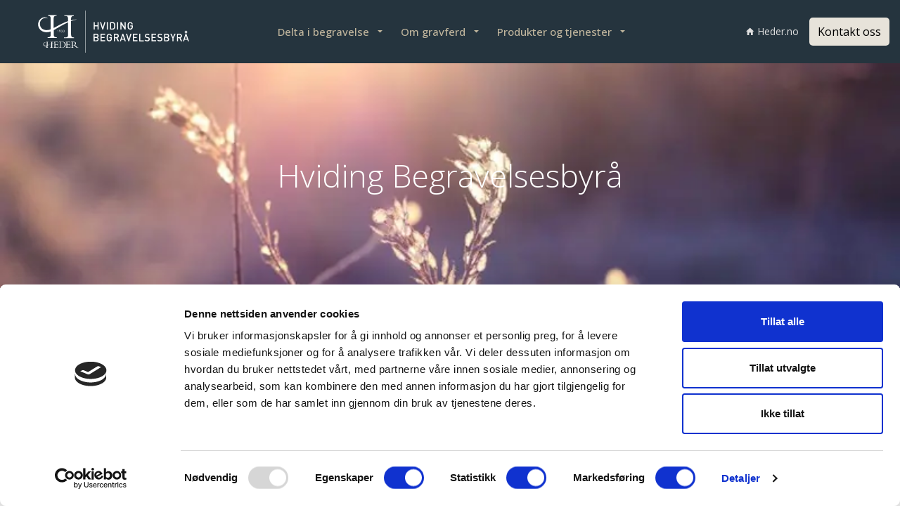

--- FILE ---
content_type: text/html; charset=utf-8
request_url: https://heder.no/byraer/stavanger-hviding-begravelsesbyra/
body_size: 14614
content:
<!DOCTYPE html>
<html dir="ltr" lang="no" class="no-js usn">
<head>
    
    <!-- Google Fonts -->
<link rel="dns-prefetch" href="//fonts.googleapis.com">
<link rel="dns-prefetch" href="//fonts.gstatic.com">
    
    <meta charset="utf-8">
    <meta name="viewport" content="width=device-width, initial-scale=1, shrink-to-fit=no, maximum-scale=2">
        <link rel="canonical" href="https://heder.no/byraer/stavanger-hviding-begravelsesbyra/" />
    <title>Hviding Begravelsesbyr&#xE5; | Heder - Alltid her for deg</title>
    <meta name="description" content="Vakker begravelsesseremoni, verdig avskjed. Hjelp og st&#xF8;tte i en av livets tyngste stunder, Hviding Begravelsesbyr&#xE5; arrangerer begravelser og bisettelser i kommuner som Stavanger, Sandnes, Sola, Randaberg, Klepp, Time, Gjesdal, Rennes&#xF8;y, Finn&#xF8;y, Strand, Hjelmeland og Forsand. Vakttelefon hele d&#xF8;gnet: 51 82 00 50&gt;&gt;">
            <link rel="alternate" hreflang="nb-no" href="https://heder.no/byraer/stavanger-hviding-begravelsesbyra/" />
    <meta name="twitter:card" content="summary_large_image" />
    <meta property="og:type" content="website">
    <meta property="og:title" content="Hviding Begravelsesbyr&#xE5; | Heder - Alltid her for deg" />
    <meta property="og:image" content="" />
    <meta property="og:url" content="https://heder.no/byraer/stavanger-hviding-begravelsesbyra/" />
    <meta property="og:description" content="Vakker begravelsesseremoni, verdig avskjed. Hjelp og st&#xF8;tte i en av livets tyngste stunder, Hviding Begravelsesbyr&#xE5; arrangerer begravelser og bisettelser i kommuner som Stavanger, Sandnes, Sola, Randaberg, Klepp, Time, Gjesdal, Rennes&#xF8;y, Finn&#xF8;y, Strand, Hjelmeland og Forsand. Vakttelefon hele d&#xF8;gnet: 51 82 00 50&gt;&gt;" />
    <meta property="og:site_name" content="STAVANGER | Hviding Begravelsesbyr&#xE5;" />
    <meta name="robots" content="index,follow">

    
    <link href="/sb/sitebuilder-ltr-css-bundle.css.v82f5d9fd7c94149d48408e1dbcd7e44cd125d94e" media="screen" rel="stylesheet" />
<link href="/sb/sitebuilder-css-bundle.css.v82f5d9fd7c94149d48408e1dbcd7e44cd125d94e" media="screen" rel="stylesheet" />
<link href="/sb/sitebuilder-css-small-header-01-sm-bundle.css.v82f5d9fd7c94149d48408e1dbcd7e44cd125d94e" media="screen and (min-width:0) and (max-width:991px)" rel="stylesheet" />
<link href="/sb/sitebuilder-css-large-header-01-lg-bundle.css.v82f5d9fd7c94149d48408e1dbcd7e44cd125d94e" media="screen and (min-width:992px)" rel="stylesheet" />
<link rel="stylesheet" media="screen" href="/uSkinned/css/generated/f90454c7-f3a8-4e1a-9c97-9ff9e55c4947.css?version=638840317019070000" />
<link href="/sb/sitebuilder-css-prnt-bundle.css.v82f5d9fd7c94149d48408e1dbcd7e44cd125d94e" media="print" rel="stylesheet" />


            <link rel="shortcut icon" type="image/ico" href="/media/ddzntbvi/favicon.ico?width=32&amp;height=32">
        <link rel="apple-touch-icon" sizes="57x57" type="image/ico" href="/media/ddzntbvi/favicon.ico?width=57&amp;height=57">
        <link rel="apple-touch-icon" sizes="60x60" type="image/ico" href="/media/ddzntbvi/favicon.ico?width=60&amp;height=60">
        <link rel="apple-touch-icon" sizes="72x72" type="image/ico" href="/media/ddzntbvi/favicon.ico?width=72&amp;height=72">
        <link rel="apple-touch-icon" sizes="76x76" type="image/ico" href="/media/ddzntbvi/favicon.ico?width=76&amp;height=76">
        <link rel="apple-touch-icon" sizes="114x114" type="image/ico" href="/media/ddzntbvi/favicon.ico?width=114&amp;height=114">
        <link rel="apple-touch-icon" sizes="120x120" type="image/ico" href="/media/ddzntbvi/favicon.ico?width=120&amp;height=120">
        <link rel="apple-touch-icon" sizes="144x144" type="image/ico" href="/media/ddzntbvi/favicon.ico?width=144&amp;height=144">
        <link rel="apple-touch-icon" sizes="152x152" type="image/ico" href="/media/ddzntbvi/favicon.ico?width=152&amp;height=152">
        <link rel="apple-touch-icon" sizes="180x180" type="image/ico" href="/media/ddzntbvi/favicon.ico?width=180&amp;height=180">
        <link rel="icon" sizes="16x16" type="image/ico" href="/media/ddzntbvi/favicon.ico?width=16&amp;height=16">
        <link rel="icon" sizes="32x32" type="image/ico" href="/media/ddzntbvi/favicon.ico?width=32&amp;height=32">
        <link rel="icon" sizes="96x96" type="image/ico" href="/media/ddzntbvi/favicon.ico?width=96&amp;height=96">
        <link rel="icon" sizes="192x192" type="image/ico" href="/media/ddzntbvi/favicon.ico?width=192&amp;height=192">
        <meta name="msapplication-square70x70logo" content="/media/ddzntbvi/favicon.ico?width=70&height=70" />
        <meta name="msapplication-square150x150logo" content="/media/ddzntbvi/favicon.ico?width=150&height=150" />
        <meta name="msapplication-wide310x150logo" content="/media/ddzntbvi/favicon.ico?width=310&height=150" />
        <meta name="msapplication-square310x310logo" content="/media/ddzntbvi/favicon.ico?width=310&height=310" />

    
    

<!-- Google Tag Manager -->
	<script data-cookieconsent="ignore">
	(function(w,d,s,l,i){w[l]=w[l]||[];w[l].push({'gtm.start':
	new Date().getTime(),event:'gtm.js'});var f=d.getElementsByTagName(s)[0],
	j=d.createElement(s),dl=l!='dataLayer'?'&l='+l:'';j.async=true;j.src=
	'https://www.googletagmanager.com/gtm.js?id='+i+dl;f.parentNode.insertBefore(j,f);
	})(window,document,'script','dataLayer','GTM-5KKPQZS');
	</script>
<!-- End Google Tag Manager -->

  <!-- Cookiebot CMP-->
<script id="Cookiebot" src="https://consent.cookiebot.com/uc.js" data-cbid="3910f9df-b28b-4bf3-a202-34c5320db0b2" data-blockingmode="auto" type="text/javascript"></script>
    <!-- End Cookiebot CMP -->
  
    
    <meta name="format-detection" content="telephone=no">
</head>
<body 
    
 class="body-bg body-bg-solid header-01-lg header-01-sm show_header-on-scroll-lg show_header-on-scroll-sm directional-icons-triangle         logo-underline-link-hover  main-navigation-underline-link-hover  secondary-navigation-underline-link-hover  content-underline-link-hover  footer-underline-link-hover  button-underline-link-hover   zoom_hover  blur-up-lazy-loading"

>
    
    <!-- Google Tag Manager (noscript) -->
	<noscript><iframe src="https://www.googletagmanager.com/ns.html?id=GTM-5KKPQZS"
	height="0" width="0" style="display:none;visibility:hidden"></iframe></noscript>
<!-- End Google Tag Manager (noscript) -->        <script type="application/ld+json">
            {
              "@context": "https://schema.org",
              "@type": "LocalBusiness",
              "name": "Hviding Begravelsesbyr&#xE5;",
              "image": "https://heder.no/media/vfyee3rk/heder_hviding33_logo_nett.svg",
              "@id": "https://heder.no/byraer/stavanger-hviding-begravelsesbyra/#organisation",
              "url": "https://heder.no/byraer/stavanger-hviding-begravelsesbyra/",
              "telephone": "51 82 00 50",
              "address": {
                "@type": "PostalAddress",
                "streetAddress": "Auglendsmyr&#xE5; 7 4016 Stavanger",
                "addressLocality": "Stavanger",
                "postalCode": "4016",
                "addressCountry": "NO"
              },
              "geo": {
                "@type": "GeoCoordinates",
                "latitude": 58.94475681274177,
                "longitude": 5.728034213921342
              }
            }
        </script>



    <!-- Skip links -->
    <a class="skip-to-content" id="skip-to-content-link" href="#site-content">G&#xE5; til hovedinnhold</a>
    <a class="skip-to-content" id="skip-to-footer-link" href="#site-footer">G&#xE5; til footer</a>
    <!--// Skip links -->
    <!-- Site -->
    <div id="site">

        <!-- Header -->
            <header id="site-header" class="header-bg header-bg-solid" tabindex="-1">


        <div class="container-fluid">

            <div class="row">

                    <div id="logo" >
        <a href="/byraer/stavanger-hviding-begravelsesbyra/" title="">
                    <img src="/media/vfyee3rk/heder_hviding33_logo_nett.svg" alt="">
            <span></span>
        </a>
    </div>



                    <!-- Expand -->
                    <button id="burgerNavStyle" class="expand-header expand-3-bars expand-even-lines expand-active-cross" type="button" aria-expanded="false" aria-label="Expand header">
                        <span>Menu</span>
                    </button>
                    <!--// Expand -->

                <!-- Main navigation -->
                        <nav aria-label="Main" class="main nav-dropdown navigation-dropdown-bg-solid">
            <ul >
                        <li  class="has-child ">
                            <span>
                                <a href="#"  >Delta i begravelse</a> 
                            </span>

                                <button class="expand-subpages" type="button" aria-expanded="false" aria-label="Expand sub pages Delta i begravelse">
                                    <span aria-hidden="true">Expand sub pages Delta i begravelse</span>
                                </button>
            <ul >
                        <li  class="no-child ">
                            <span>
                                <a href="/delta-i-begravelse/skikk-og-bruk/"  >Skikk og bruk</a> 
                            </span>

                        </li>
                        <li  class="no-child ">
                            <span>
                                <a href="/delta-i-begravelse/hvorfor-delta-i-begravelse/"  >Hvorfor delta i begravelse?</a> 
                            </span>

                        </li>
                        <li  class="no-child ">
                            <span>
                                <a href="/delta-i-begravelse/barn-og-begravelse/"  >Barn og begravelse</a> 
                            </span>

                        </li>
            </ul>
                        </li>
                        <li  class="has-child ">
                            <span>
                                <a href="#"  >Om gravferd</a> 
                            </span>

                                <button class="expand-subpages" type="button" aria-expanded="false" aria-label="Expand sub pages Om gravferd">
                                    <span aria-hidden="true">Expand sub pages Om gravferd</span>
                                </button>
            <ul >
                        <li  class="no-child ">
                            <span>
                                <a href="/om-gravferd/hvorfor-har-vi-begravelse/"  >Hvorfor har vi begravelse?</a> 
                            </span>

                        </li>
                        <li  class="no-child ">
                            <span>
                                <a href="/om-gravferd/kremasjon-hva-er-forskjellen-pa-begravelse-og-bisettelse/"  >Begravelse eller bisettelse?</a> 
                            </span>

                        </li>
                        <li  class="no-child ">
                            <span>
                                <a href="/om-gravferd/syning-hvordan-foregar-syning/"  >Syning</a> 
                            </span>

                        </li>
                        <li  class="no-child ">
                            <span>
                                <a href="/om-gravferd/kommunal-begravelse/"  >Kommunal begravelse</a> 
                            </span>

                        </li>
                        <li  class="no-child ">
                            <span>
                                <a href="/om-gravferd/ofte-stilte-sporsmal/"  >Ofte stilte spørsmål</a> 
                            </span>

                        </li>
                        <li  class="no-child ">
                            <span>
                                <a href="/artikler/"  >Artikler</a> 
                            </span>

                        </li>
            </ul>
                        </li>
                        <li  class="has-child ">
                            <span>
                                <a href="#"  >Produkter og tjenester</a> 
                            </span>

                                <button class="expand-subpages" type="button" aria-expanded="false" aria-label="Expand sub pages Produkter og tjenester">
                                    <span aria-hidden="true">Expand sub pages Produkter og tjenester</span>
                                </button>
            <ul >
                        <li  class="no-child ">
                            <span>
                                <a href="/produkter-og-tjenester/seremonier/"  >Seremonier</a> 
                            </span>

                        </li>
                        <li  class="no-child ">
                            <span>
                                <a href="/produkter-og-tjenester/kister-og-urner/"  >Kister og urner</a> 
                            </span>

                        </li>
                        <li  class="no-child ">
                            <span>
                                <a href="/produkter-og-tjenester/gravstein/"  >Gravstein</a> 
                            </span>

                        </li>
                        <li  class="no-child ">
                            <span>
                                <a href="/produkter-og-tjenester/blomster-til-begravelse/"  >Blomster til begravelse</a> 
                            </span>

                        </li>
                        <li  class="no-child ">
                            <span>
                                <a href="/produkter-og-tjenester/transport-av-dode/"  >Transport</a> 
                            </span>

                        </li>
                        <li  class="no-child ">
                            <span>
                                <a href="/produkter-og-tjenester/sanger-til-begravelse/"  >Sanger til begravelse</a> 
                            </span>

                        </li>
                        <li  class="no-child ">
                            <span>
                                <a href="/produkter-og-tjenester/sanghefte-til-begravelse/"  >Sanghefte</a> 
                            </span>

                        </li>
            </ul>
                        </li>
            </ul>
        </nav>



                <!--// Main navigation -->
                <!-- Secondary navigation -->
                        <nav aria-label="Secondary" class="secondary nav-dropdown navigation-dropdown-bg-solid">
            <ul>
                            <li><span><a href="/"   ><i class="icon usn_ion-md-home before"></i>Heder.no</a></span></li>

            </ul>
        </nav>

                <!--// Secondary navigation -->
                <!-- CTA Links -->
                        <nav aria-label="Call to actions" class="cta-links">
                    <a class="btn boxed-btn btn-md base-btn-bg base-btn-bg-solid base-btn-bg-hover-solid base-btn-text base-btn-borders" href="/byraer/stavanger-hviding-begravelsesbyra/kontakt-oss/"   >
                        <span></span>
                        Kontakt oss
                    </a>
        </nav>

                <!--// CTA Links -->
                <!-- Site search -->
            
                <!--// Site search -->

            </div>

        </div>
    </header>


        <!--// Header -->
        <!-- Content -->
        <main id="site-content" tabindex="-1">

        <!-- By raskweb -->
        <!-- If not agency page then show breadcrumb above -->

            
            








    <section class="content component usn_cmp_banner base-bg base-bg-solid  " >  

        <div class="component-inner">


                                <div class="item item_scale-banner  c1-bg c1-bg-solid ">

                            <div class="image image-opacity-60">
            <picture>
                <source type="image/webp" data-srcset="/media/bqdlk4nd/straa.jpg?width=800&amp;height=200&amp;v=1d9025f710d8380&amp;quality=75&format=webp 1x, /media/bqdlk4nd/straa.jpg?width=1600&amp;height=400&amp;v=1d9025f710d8380&amp;quality=75&format=webp 2x" width="800" height="200">
                <img class="lazyload " src="/media/bqdlk4nd/straa.jpg?width=160&amp;height=40&amp;v=1d9025f710d8380&amp;quality=75&format=webp" data-src="/media/bqdlk4nd/straa.jpg?width=800&amp;height=200&amp;v=1d9025f710d8380&amp;quality=75&format=webp" width="800" height="200" alt="">
            </picture>
                            </div>

                            <div class="inner">
                                <div class="container">

                                    <!-- ROW -->
                                    <div class="row text-center justify-content-center align-content-center">

                                        <div class="info col">

                                            <h1 class="heading  c1-heading "  data-os-animation="fadeInUp" data-os-animation-delay="0s" data-os-animation-duration="1,2s" >Hviding Begravelsesbyrå</h1>


                                        </div>
                                    </div>
                                    <!--// ROW -->

                                </div>
                            </div>

                    </div>



        </div>
    </section>
    <section class="content component usn_cmp_pods c2-bg c2-bg-solid  " >  

        <div class="component-inner">
                    <div class="container"><div class="row justify-content-center"><div class="content-col center-col col">



                    <div class="component-main row listing  listing_basic-grid listing-pods " >
  
 
    <div class="item   items-2 col-12 item_text-below usn_pod_textimage text-left text-center justify-content-center " data-os-animation="fadeIn" data-os-animation-delay="0s" data-os-animation-duration="1,2s">
            <div class="inner   ">
                    <div class="info ">

                        <p class="heading  c2-heading " >Stavanger</p>

                            <div class="text c2-text">
                                <p>Ring oss: <a href="tel:51820050">51 82 00 50</a></p>
                            </div>

                    </div>
            </div>
    </div>
  
 
    <div class="item   items-2 col-12 item_text-below usn_pod_textimage text-left text-center justify-content-center " data-os-animation="fadeIn" data-os-animation-delay="0s" data-os-animation-duration="1,2s">
            <div class="inner   ">
                    <div class="info ">

                        <p class="heading  c2-heading " >Sandnes</p>

                            <div class="text c2-text">
                                <p>Ring oss <a href="tel:51820066">51 82 00 66</a><a href="tel:63%2095 55 00" title="63 95 55 00"></a></p>
                            </div>

                    </div>
            </div>
    </div>

        </div>




                    </div></div></div>
        </div>
    </section>
    <section class="content component usn_cmp_pods base-bg base-bg-solid  smaller-img"  id="pods">  

        <div class="component-inner">
                    <div class="container">



                    <div class="component-main row listing  listing_basic-grid listing-pods " >
  
 
    <div class="item   items-5 col-12 item_text-below usn_pod_textimage text-center  " data-os-animation="fadeInLeft" data-os-animation-delay="0s" data-os-animation-duration="0,8s">
            <div class="inner   ">
                    <a href="/byraer/stavanger-hviding-begravelsesbyra/minnesider/" class="image    image-opacity-100 image_hover-opacity-40" >
                                    <img src="/media/lefl1ur3/minnesider.svg" alt="">

                    </a>
                    <div class="info ">

                        

                            <div class="text base-text">
                                <p><a href="/byraer/stavanger-hviding-begravelsesbyra/minnesider/" title="Minnesider">Dødsannonser og minnesider</a></p>
                            </div>

                    </div>
            </div>
    </div>
  
 
    <div class="item   items-5 col-12 item_text-below usn_pod_textimage text-center  " data-os-animation="fadeInLeft" data-os-animation-delay="0s" data-os-animation-duration="0,8s">
            <div class="inner  ">
                    <a href="/byraer/stavanger-hviding-begravelsesbyra/minnesider/" class="image   image-opacity-100 image_hover-opacity-40" >
                                    <img src="/media/cnrn5jfi/bestilleblomster.svg" alt="">

                    </a>
                    <div class="info ">

                        

                            <div class="text base-text">
                                <p><a href="/byraer/stavanger-hviding-begravelsesbyra/minnesider/" title="Minnesider">Bestille blomster</a></p>
                            </div>

                    </div>
            </div>
    </div>
  
 
    <div class="item   items-5 col-12 item_text-below usn_pod_textimage text-center  " data-os-animation="fadeInLeft" data-os-animation-delay="0s" data-os-animation-duration="0,8s">
            <div class="inner   ">
                    <a href="/byraer/stavanger-hviding-begravelsesbyra/priser/" class="image    image-opacity-100 image_hover-opacity-40" >
                                    <img src="/media/0qknbs05/lokal_info.svg" alt="">

                    </a>
                    <div class="info ">

                        

                            <div class="text base-text">
                                <p><a href="/byraer/stavanger-hviding-begravelsesbyra/priser/" title="Priser">Priser</a></p>
                            </div>

                    </div>
            </div>
    </div>
  
 
    <div class="item   items-5 col-12 item_text-below usn_pod_textimage text-center  " data-os-animation="fadeInLeft" data-os-animation-delay="0s" data-os-animation-duration="0,8s">
            <div class="inner   rounded-circle">
                    <a href="/byraer/stavanger-hviding-begravelsesbyra/gravstein/" class="image   rounded-circle image-opacity-100 image_hover-opacity-40" >
                                    <img src="/media/ztrl2qsh/dodsannonser.svg" alt="">

                    </a>
                    <div class="info ">

                        

                            <div class="text base-text">
                                <p><a href="/byraer/stavanger-hviding-begravelsesbyra/gravstein/" title="Gravstein">Gravstein</a></p>
                            </div>

                    </div>
            </div>
    </div>
  
 
    <div class="item   items-5 col-12 item_text-below usn_pod_textimage text-center  " data-os-animation="fadeInLeft" data-os-animation-delay="0s" data-os-animation-duration="0,8s">
            <div class="inner   rounded-circle">
                    <a href="/byraer/stavanger-hviding-begravelsesbyra/kister-og-urner/" class="image   rounded-circle image-opacity-100 image_hover-opacity-40" >
                                    <img src="/media/glndzdlg/heder_gravstein_ikon.svg" alt="">

                    </a>
                    <div class="info ">

                        

                            <div class="text base-text">
                                <p><a href="/byraer/stavanger-hviding-begravelsesbyra/kister-og-urner/" title="Kister og urner">Kister og urner</a></p>
                            </div>

                    </div>
            </div>
    </div>

        </div>




                    </div>
        </div>
    </section>
    <section class="content component usn_cmp_ctastrip c1-bg c1-bg-solid  " >  

        <div class="component-inner">
                    <div class="container">


                    <!-- ROW -->
        <div class="row justify-content-between align-items-center text-center">

            <div class="info">

                <p class="heading  c1-heading "  data-os-animation="slideInRight" data-os-animation-delay="0s" data-os-animation-duration="1,2s" >Vi er her for deg</p>

                    <div class="text c1-text " data-os-animation="slideInRight" data-os-animation-delay="0s" data-os-animation-duration="1,2s">
                        <p>Vi som arbeider i Hviding Begravelsesbyrå står til tjeneste med de mange praktiske ting som må ordnes ved et dødsfall, og gjør vårt beste for å bidra til en verdig begravelse.</p>
<p><a href="https://hviding.no/" title="hviding.no">Hviding Begravelsesbyrå</a> er distriktets eldste begravelsesbyrå.</p>
<p>Våre medarbeidere har lang erfaring med å møte sørgende. Denne oppgaven er krevende, men vi ønsker å være til hjelp og støtte i en vanskelig situasjon. Vi kan også gi råd og veiledning utover det som angår selve gravferden.</p>
<p>Hviding Begravelsesbyrå har kontorer i Stavanger, Sandnes, Sola og Strand.<br />Vi arrangerer begravelser og bisettelser i hele regionen: Stavanger, Sandnes, Sola, Randaberg, Klepp, Time, Gjesdal, Rennesøy, Finnøy, Strand, Forsand, Hjelmeland og Suldal.</p>
<p><a href="https://hviding.no/" title="hviding.no">Gå til våre hovednettsider her.</a></p>
                    </div>

            </div>


        </div>
        <!--// ROW -->



                    </div>
        </div>
    </section>
    <section class="content component usn_cmp_text c3-bg c3-bg-solid pb-0 " >  

        <div class="component-inner">
                    <div class="container">

        <!-- Introduction -->
        <div class="component-introduction row justify-content-center text-center " data-os-animation="fadeIn" data-os-animation-delay="0s" data-os-animation-duration="1,2s">
            <div class="info col">

                <p class="heading lg c3-heading " >Her finner du oss</p>

            </div>
        </div>
        <!--// Introduction -->


                <div class="info ">

        

        <div class="text c3-text " data-os-animation="fadeIn" data-os-animation-delay="0s">
            
        </div>


    </div>




                    </div>
        </div>
    </section>
    <section class="content component usn_cmp_reusablecomponents c3-bg c3-bg-solid p-0 " >  

        <div class="component-inner">
                    <div class="container-fluid">


                        <div class="" data-os-animation="fadeInUp" data-os-animation-delay="0s" data-os-animation-duration="1,2s">

                        <!-- ROW -->
                        <div class="repeatable tabbed tab-buttons">

                            <nav class="tabs">
                                <ul class="nav justify-content-center text-center" role="tablist">
                                        <li class="tab" role="presentation">
                                            <a class="nav-item nav-button-link nav-linkX btn btn-lg c2-btn-bg c2-btn-text mr-2 active" id="nav-tab-3ba10a36-d7f1-4c9e-990e-2405de0851fc-0" data-bs-toggle="tab" href="#nav-3ba10a36-d7f1-4c9e-990e-2405de0851fc-0" role="tab" aria-controls="nav-3ba10a36-d7f1-4c9e-990e-2405de0851fc-0" aria-selected="true">
                                                Hviding Stavanger
                                            </a>
                                        </li>
                                        <li class="tab" role="presentation">
                                            <a class="nav-item nav-button-link nav-linkX btn btn-lg c2-btn-bg c2-btn-text mr-2 " id="nav-tab-3ba10a36-d7f1-4c9e-990e-2405de0851fc-1" data-bs-toggle="tab" href="#nav-3ba10a36-d7f1-4c9e-990e-2405de0851fc-1" role="tab" aria-controls="nav-3ba10a36-d7f1-4c9e-990e-2405de0851fc-1" aria-selected="true">
                                                Hviding Sandnes
                                            </a>
                                        </li>
                                        <li class="tab" role="presentation">
                                            <a class="nav-item nav-button-link nav-linkX btn btn-lg c2-btn-bg c2-btn-text mr-2 " id="nav-tab-3ba10a36-d7f1-4c9e-990e-2405de0851fc-2" data-bs-toggle="tab" href="#nav-3ba10a36-d7f1-4c9e-990e-2405de0851fc-2" role="tab" aria-controls="nav-3ba10a36-d7f1-4c9e-990e-2405de0851fc-2" aria-selected="true">
                                                Sola Begravelsesbyr&#xE5;
                                            </a>
                                        </li>
                                        <li class="tab" role="presentation">
                                            <a class="nav-item nav-button-link nav-linkX btn btn-lg c2-btn-bg c2-btn-text mr-2 " id="nav-tab-3ba10a36-d7f1-4c9e-990e-2405de0851fc-3" data-bs-toggle="tab" href="#nav-3ba10a36-d7f1-4c9e-990e-2405de0851fc-3" role="tab" aria-controls="nav-3ba10a36-d7f1-4c9e-990e-2405de0851fc-3" aria-selected="true">
                                                Strand og Ryfylke
                                            </a>
                                        </li>
                                </ul>
                            </nav>

                        </div>
                        <!--// ROW -->
                        <div class="repeatable-content tab-content">
                                <div id="nav-3ba10a36-d7f1-4c9e-990e-2405de0851fc-0" role="tabpanel" class="tab-pane show active">
    <section class="content component usn_cmp_splitcomponent c3-bg c3-bg-solid p-0 "  id="byra2">  

        <div class="component-inner">
                    <div class="container-fluid">


                    <div class="component-main row justify-content-between align-items-center">

                    <div class="item item_block usn_cmp_code align-self-center col-xl-6 col-md-6 order-md-1 order-1 col-12  p-0 " data-os-animation="fadeIn" data-os-animation-delay="0s" data-os-animation-duration="1,2s">
                        

                            <div class="code-item " data-os-animation="fadeIn" data-os-animation-delay="0s" data-os-animation-duration="1,2s">
<iframe src="https://www.google.com/maps/embed?pb=!1m14!1m8!1m3!1d4116.425476583746!2d5.727991!3d58.944624!3m2!1i1024!2i768!4f13.1!3m3!1m2!1s0x463a356d363e2417%3A0x4d1a5c0da4ec6e87!2sAuglendsmyr%C3%A5%207%2C%204016%20Stavanger!5e0!3m2!1sno!2sno!4v1669554270760!5m2!1sno!2sno" width="100%" height="450" style="border:0;" allowfullscreen="" loading="lazy" referrerpolicy="no-referrer-when-downgrade"></iframe>    </div>

                        

                    </div>

                    <div class="item item_block usn_cmp_text align-self-center col-xl-6 col-md-6 order-md-2 order-2 col-12   " data-os-animation="fadeIn" data-os-animation-delay="0s" data-os-animation-duration="1,2s">
                        

                            <div class="info text-center">

        <p class="heading  c3-heading "  data-os-animation="fadeIn" data-os-animation-delay="0s" data-os-animation-duration="1,2s" >Hviding Stavanger</p>

        <div class="text c3-text " data-os-animation="fadeIn" data-os-animation-delay="0s">
            <p><a href="https://hviding.no/">Gå til hviding.no her</a></p>
<p><strong>Telefon</strong>: <a href="tel:51820050">51 82 00 50</a></p>
<p><strong>Åpningstider</strong>: Vi er alltid tilgjengelige</p>
<p><strong>Epost</strong>: <a href="mailto:post@hviding.no">post@hviding.no</a></p>
<p><strong>Adresse</strong>: Auglendsmyrå 7, 4016 Stavanger</p>
        </div>


    </div>

                        

                    </div>

        </div>



                    </div>
        </div>
    </section>
                                </div>
                                <div id="nav-3ba10a36-d7f1-4c9e-990e-2405de0851fc-1" role="tabpanel" class="tab-pane ">
    <section class="content component usn_cmp_splitcomponent c3-bg c3-bg-solid p-0 "  id="byra2">  

        <div class="component-inner">
                    <div class="container-fluid">


                    <div class="component-main row justify-content-between align-items-center">

                    <div class="item item_block usn_cmp_code align-self-center col-xl-6 col-md-6 order-md-1 order-1 col-12  p-0 " data-os-animation="fadeIn" data-os-animation-delay="0s" data-os-animation-duration="1,2s">
                        

                            <div class="code-item " data-os-animation="fadeIn" data-os-animation-delay="0s" data-os-animation-duration="1,2s">
<iframe  src="https://www.google.com/maps/embed?pb=!1m14!1m8!1m3!1d4127.216261726685!2d5.738446!3d58.854137!3m2!1i1024!2i768!4f13.1!3m3!1m2!1s0x463a3658fb2282bd%3A0x1408119a2fe72807!2sLanggata%2059%2C%204306%20Sandnes!5e0!3m2!1sno!2sno!4v1669554365808!5m2!1sno!2sno" width="100%" height="450" style="border:0;" allowfullscreen="" loading="lazy" referrerpolicy="no-referrer-when-downgrade"></iframe>    </div>

                        

                    </div>

                    <div class="item item_block usn_cmp_text align-self-center col-xl-6 col-md-6 order-md-2 order-2 col-12   " data-os-animation="fadeIn" data-os-animation-delay="0s" data-os-animation-duration="1,2s">
                        

                            <div class="info text-center">

        <p class="heading  c3-heading "  data-os-animation="fadeIn" data-os-animation-delay="0s" data-os-animation-duration="1,2s" >Hviding Sandnes</p>

        <div class="text c3-text " data-os-animation="fadeIn" data-os-animation-delay="0s">
            <p><a href="https://hviding.no/" title="hviding.no">Les mer om oss.</a></p>
<div>
<div><strong>Telefon</strong>: <a href="tel:51820066">51 82 00 66</a></div>
</div>
<p><strong>Åpningstider</strong>: Vi er alltid tilgjengelige</p>
<p><strong>Epost</strong>: <a href="mailto:post@hviding.no">post@hviding.no</a></p>
<p><strong>Adresse</strong>: Langgata 59, 4306 Sandnes</p>
        </div>


    </div>

                        

                    </div>

        </div>



                    </div>
        </div>
    </section>
                                </div>
                                <div id="nav-3ba10a36-d7f1-4c9e-990e-2405de0851fc-2" role="tabpanel" class="tab-pane ">
    <section class="content component usn_cmp_splitcomponent c3-bg c3-bg-solid p-0 "  id="byra2">  

        <div class="component-inner">
                    <div class="container-fluid">


                    <div class="component-main row justify-content-between align-items-center">

                    <div class="item item_block usn_cmp_code align-self-center col-xl-6 col-md-6 order-md-1 order-1 col-12  p-0 " data-os-animation="fadeIn" data-os-animation-delay="0s" data-os-animation-duration="1,2s">
                        

                            <div class="code-item " data-os-animation="fadeIn" data-os-animation-delay="0s" data-os-animation-duration="1,2s">
<iframe src="https://www.google.com/maps/embed?pb=!1m14!1m8!1m3!1d4123.347229293535!2d5.648186000000001!3d58.88659100000001!3m2!1i1024!2i768!4f13.1!3m3!1m2!1s0x463a49f52b8274ab%3A0xb58c0a2556d2e49d!2sSoltunvegen%201%2C%204050%20Sola!5e0!3m2!1sno!2sno!4v1669577650964!5m2!1sno!2sno"  width="100%" height="450" style="border:0;" allowfullscreen="" loading="lazy" referrerpolicy="no-referrer-when-downgrade"></iframe>    </div>

                        

                    </div>

                    <div class="item item_block usn_cmp_text align-self-center col-xl-6 col-md-6 order-md-2 order-2 col-12   " data-os-animation="fadeIn" data-os-animation-delay="0s" data-os-animation-duration="1,2s">
                        

                            <div class="info text-center">

        <p class="heading  c3-heading "  data-os-animation="fadeIn" data-os-animation-delay="0s" data-os-animation-duration="1,2s" >Sola Begravelsesbyrå</p>

        <div class="text c3-text " data-os-animation="fadeIn" data-os-animation-delay="0s">
            <p><a href="https://hviding.no/" title="hviding.no">Les mer om oss.</a></p>
<div>
<div><strong>Telefon</strong>: <a href="tel:51820065">51 82 00 65</a></div>
</div>
<p><strong>Epost</strong>: <a href="mailto:se@hviding.no">se@hviding.no</a></p>
<p><strong>Adresse</strong>: Soltunveien 1 (Bankbygget), 4050 Sola</p>
        </div>


    </div>

                        

                    </div>

        </div>



                    </div>
        </div>
    </section>
                                </div>
                                <div id="nav-3ba10a36-d7f1-4c9e-990e-2405de0851fc-3" role="tabpanel" class="tab-pane ">
    <section class="content component usn_cmp_splitcomponent c3-bg c3-bg-solid p-0 "  id="byra2">  

        <div class="component-inner">
                    <div class="container-fluid">


                    <div class="component-main row justify-content-between align-items-center">

                    <div class="item item_block usn_cmp_code align-self-center col-xl-6 col-md-6 order-md-1 order-1 col-12  p-0 " data-os-animation="fadeIn" data-os-animation-delay="0s" data-os-animation-duration="1,2s">
                        

                            <div class="code-item " data-os-animation="fadeIn" data-os-animation-delay="0s" data-os-animation-duration="1,2s">
<iframe src="https://www.google.com/maps/embed?pb=!1m14!1m8!1m3!1d4102.02422571201!2d5.91957!3d59.065253!3m2!1i1024!2i768!4f13.1!3m3!1m2!1s0x463bce816b01e667%3A0xc2c7c7f6f262f929!2sRyfylkevegen%201986%2C%204120%20Tau!5e0!3m2!1sno!2sno!4v1669577739389!5m2!1sno!2sno"  width="100%" height="450" style="border:0;" allowfullscreen="" loading="lazy" referrerpolicy="no-referrer-when-downgrade"></iframe>    </div>

                        

                    </div>

                    <div class="item item_block usn_cmp_text align-self-center col-xl-6 col-md-6 order-md-2 order-2 col-12   " data-os-animation="fadeIn" data-os-animation-delay="0s" data-os-animation-duration="1,2s">
                        

                            <div class="info text-center">

        <p class="heading  c3-heading "  data-os-animation="fadeIn" data-os-animation-delay="0s" data-os-animation-duration="1,2s" >Ryfylke Begravelsesbyrå</p>

        <div class="text c3-text " data-os-animation="fadeIn" data-os-animation-delay="0s">
            <p><a href="https://hviding.no/" title="hviding.no">Gå til hviding.no her.</a></p>
<div>
<div><strong>Telefon</strong>: <a href="tel:51748700">51 74 87 00</a></div>
</div>
<p><strong>Epost</strong>: <a href="mailto:ai@hviding.no">ai@hviding.no</a></p>
<p><strong>Adresse</strong>: Ryfylkeveien 1986, 4120 Tau</p>
        </div>


    </div>

                        

                    </div>

        </div>



                    </div>
        </div>
    </section>
                                </div>
                        </div>
            </div>



                    </div>
        </div>
    </section>
    <section class="content component usn_cmp_pods base-bg base-bg-solid  " >  

        <div class="component-inner">
                    <div class="container">

        <!-- Introduction -->
        <div class="component-introduction row justify-content-center text-center " data-os-animation="fadeIn" data-os-animation-delay="0s" data-os-animation-duration="1,2s">
            <div class="info col">

                <h2 class="heading  base-heading " >Ansatte</h2>

            </div>
        </div>
        <!--// Introduction -->


                    <div class="component-main row listing  listing_basic-grid listing-pods " >
  
 
    <div class="item   items-3 col-12 item_text-below usn_pod_textimage text-center  " data-os-animation="fadeInUp" data-os-animation-delay="0s" data-os-animation-duration="1,2s">
            <div class="inner   rounded-circle">
                    <a href="tel:51820050" class="image   rounded-circle image-opacity-100 image_hover-opacity-40" >
                                    <picture>
                <source type="image/webp" data-srcset="/media/md0f0f0u/kle_9447.jpg?rxy=0.48841665928216227,0.32301864975305&amp;width=800&amp;height=800&amp;v=1d90267a7f35750&amp;quality=75&format=webp 1x, /media/md0f0f0u/kle_9447.jpg?rxy=0.48841665928216227,0.32301864975305&amp;width=1600&amp;height=1600&amp;v=1d90267a7f35750&amp;quality=75&format=webp 2x" width="800" height="800">
                <img class="lazyload rounded-circle" src="/media/md0f0f0u/kle_9447.jpg?rxy=0.48841665928216227,0.32301864975305&amp;width=160&amp;height=160&amp;v=1d90267a7f35750&amp;quality=75&format=webp" data-src="/media/md0f0f0u/kle_9447.jpg?rxy=0.48841665928216227,0.32301864975305&amp;width=800&amp;height=800&amp;v=1d90267a7f35750&amp;quality=75&format=webp" width="800" height="800" alt="">
            </picture>

                    </a>
                    <div class="info ">

                                <p class="secondary-heading sm base-secondary-heading " >Daglig leder</p>


                            <div class="text base-text">
                                <div class="hide-mobile mobile">
<p class="name"><strong>Bjørn Hviding</strong></p>
<div class="hide-mobile mobile">Tel: <a href="tel:51820050">51 82 00 50</a></div>
</div>
<div>Epost: <a href="mailto:post@hviding.no" title="post@hviding.no">post@hviding.no</a></div>
                            </div>

                    </div>
            </div>
    </div>
  
 
    <div class="item   items-3 col-12 item_text-below usn_pod_textimage text-center  " data-os-animation="fadeInUp" data-os-animation-delay="0s" data-os-animation-duration="1,2s">
            <div class="inner   rounded-circle">
                    <a href="tel:51820050" class="image   rounded-circle image-opacity-100 image_hover-opacity-40" >
                                    <picture>
                <source type="image/webp" data-srcset="/media/mqonnsla/kle_9519.jpg?rxy=0.49030961634611014,0.36878721511775353&amp;width=800&amp;height=800&amp;v=1d90267acd81670&amp;quality=75&format=webp 1x, /media/mqonnsla/kle_9519.jpg?rxy=0.49030961634611014,0.36878721511775353&amp;width=1600&amp;height=1600&amp;v=1d90267acd81670&amp;quality=75&format=webp 2x" width="800" height="800">
                <img class="lazyload rounded-circle" src="/media/mqonnsla/kle_9519.jpg?rxy=0.49030961634611014,0.36878721511775353&amp;width=160&amp;height=160&amp;v=1d90267acd81670&amp;quality=75&format=webp" data-src="/media/mqonnsla/kle_9519.jpg?rxy=0.49030961634611014,0.36878721511775353&amp;width=800&amp;height=800&amp;v=1d90267acd81670&amp;quality=75&format=webp" width="800" height="800" alt="">
            </picture>

                    </a>
                    <div class="info ">

                                <p class="secondary-heading sm base-secondary-heading " >Administrasjonsleder</p>


                            <div class="text base-text">
                                <div class="hide-mobile mobile">
<p class="name"><strong>Anders Lilleheim</strong></p>
<div class="hide-mobile mobile">Tel: <a href="tel:51820050">51 82 00 50</a></div>
</div>
<div>Epost: <a href="mailto:post@hviding.no" title="post@hviding.no">post@hviding.no</a></div>
                            </div>

                    </div>
            </div>
    </div>
  
 
    <div class="item   items-3 col-12 item_text-below usn_pod_textimage text-center  " data-os-animation="fadeInUp" data-os-animation-delay="0s" data-os-animation-duration="1,2s">
            <div class="inner   rounded-circle">
                    <a href="tel:51820050" class="image   rounded-circle image-opacity-100 image_hover-opacity-40" >
                                    <picture>
                <source type="image/webp" data-srcset="/media/ftspg2qm/kle_9461-1.jpg?rxy=0.5179794791004794,0.3259017880505219&amp;width=800&amp;height=800&amp;v=1d90267fa65c180&amp;quality=75&format=webp 1x, /media/ftspg2qm/kle_9461-1.jpg?rxy=0.5179794791004794,0.3259017880505219&amp;width=1600&amp;height=1600&amp;v=1d90267fa65c180&amp;quality=75&format=webp 2x" width="800" height="800">
                <img class="lazyload rounded-circle" src="/media/ftspg2qm/kle_9461-1.jpg?rxy=0.5179794791004794,0.3259017880505219&amp;width=160&amp;height=160&amp;v=1d90267fa65c180&amp;quality=75&format=webp" data-src="/media/ftspg2qm/kle_9461-1.jpg?rxy=0.5179794791004794,0.3259017880505219&amp;width=800&amp;height=800&amp;v=1d90267fa65c180&amp;quality=75&format=webp" width="800" height="800" alt="">
            </picture>

                    </a>
                    <div class="info ">

                                <p class="secondary-heading sm base-secondary-heading " >Gravferdskonsulent</p>


                            <div class="text base-text">
                                <div class="hide-mobile mobile">
<p class="name"><strong>Cecilie Thoresen</strong></p>
<div class="hide-mobile mobile">Tel: <a href="tel:51820050">51 82 00 50</a></div>
</div>
<div>Epost: <a href="mailto:post@hviding.no" title="post@hviding.no">post@hviding.no</a></div>
                            </div>

                    </div>
            </div>
    </div>
  
 
    <div class="item   items-3 col-12 item_text-below usn_pod_textimage text-center  " data-os-animation="fadeInUp" data-os-animation-delay="0s" data-os-animation-duration="1,2s">
            <div class="inner   rounded-circle">
                    <a href="tel:51820050" class="image   rounded-circle image-opacity-100 image_hover-opacity-40" >
                                    <picture>
                <source type="image/webp" data-srcset="/media/uowjpnje/kle_9498.jpg?rxy=0.5160540323968442,0.3511739627211523&amp;width=800&amp;height=800&amp;v=1d90267b7fdf060&amp;quality=75&format=webp 1x, /media/uowjpnje/kle_9498.jpg?rxy=0.5160540323968442,0.3511739627211523&amp;width=1600&amp;height=1600&amp;v=1d90267b7fdf060&amp;quality=75&format=webp 2x" width="800" height="800">
                <img class="lazyload rounded-circle" src="/media/uowjpnje/kle_9498.jpg?rxy=0.5160540323968442,0.3511739627211523&amp;width=160&amp;height=160&amp;v=1d90267b7fdf060&amp;quality=75&format=webp" data-src="/media/uowjpnje/kle_9498.jpg?rxy=0.5160540323968442,0.3511739627211523&amp;width=800&amp;height=800&amp;v=1d90267b7fdf060&amp;quality=75&format=webp" width="800" height="800" alt="">
            </picture>

                    </a>
                    <div class="info ">

                                <p class="secondary-heading sm base-secondary-heading " >Gravferdskonsulent</p>


                            <div class="text base-text">
                                <div class="hide-mobile mobile">
<p class="name"><strong>Sigurd Halvorsen</strong></p>
<div class="hide-mobile mobile">Tel: <a href="tel:51820050">51 82 00 50</a></div>
</div>
<div>Epost: <a href="mailto:post@hviding.no" title="post@hviding.no">post@hviding.no</a></div>
                            </div>

                    </div>
            </div>
    </div>
  
 
    <div class="item   items-3 col-12 item_text-below usn_pod_textimage text-center  " data-os-animation="fadeInUp" data-os-animation-delay="0s" data-os-animation-duration="1,2s">
            <div class="inner   rounded-circle">
                    <a href="tel:51820050" class="image   rounded-circle image-opacity-100 image_hover-opacity-40" >
                                    <picture>
                <source type="image/webp" data-srcset="/media/dispdx5f/kle_9417.jpg?rxy=0.4638082174508399,0.29686518383036226&amp;width=800&amp;height=800&amp;v=1d90267bfb46d20&amp;quality=75&format=webp 1x, /media/dispdx5f/kle_9417.jpg?rxy=0.4638082174508399,0.29686518383036226&amp;width=1600&amp;height=1600&amp;v=1d90267bfb46d20&amp;quality=75&format=webp 2x" width="800" height="800">
                <img class="lazyload rounded-circle" src="/media/dispdx5f/kle_9417.jpg?rxy=0.4638082174508399,0.29686518383036226&amp;width=160&amp;height=160&amp;v=1d90267bfb46d20&amp;quality=75&format=webp" data-src="/media/dispdx5f/kle_9417.jpg?rxy=0.4638082174508399,0.29686518383036226&amp;width=800&amp;height=800&amp;v=1d90267bfb46d20&amp;quality=75&format=webp" width="800" height="800" alt="">
            </picture>

                    </a>
                    <div class="info ">

                                <p class="secondary-heading sm base-secondary-heading " >Gravferdskonsulent</p>


                            <div class="text base-text">
                                <div class="hide-mobile mobile">
<p class="name"><strong>Kjell Nordbø</strong></p>
<div class="hide-mobile mobile">Tel: <a href="tel:51820050">51 82 00 50</a></div>
</div>
<div>Epost: <a href="mailto:post@hviding.no" title="post@hviding.no">post@hviding.no</a></div>
                            </div>

                    </div>
            </div>
    </div>
  
 
    <div class="item   items-3 col-12 item_text-below usn_pod_textimage text-center  " data-os-animation="fadeInUp" data-os-animation-delay="0s" data-os-animation-duration="1,2s">
            <div class="inner   rounded-circle">
                    <a href="tel:51820050" class="image   rounded-circle image-opacity-100 image_hover-opacity-40" >
                                    <picture>
                <source type="image/webp" data-srcset="/media/hh4hudld/kle_9482v2.jpg?rxy=0.5048686618377601,0.36454687086595944&amp;width=800&amp;height=800&amp;v=1d90267c5cddbb0&amp;quality=75&format=webp 1x, /media/hh4hudld/kle_9482v2.jpg?rxy=0.5048686618377601,0.36454687086595944&amp;width=1600&amp;height=1600&amp;v=1d90267c5cddbb0&amp;quality=75&format=webp 2x" width="800" height="800">
                <img class="lazyload rounded-circle" src="/media/hh4hudld/kle_9482v2.jpg?rxy=0.5048686618377601,0.36454687086595944&amp;width=160&amp;height=160&amp;v=1d90267c5cddbb0&amp;quality=75&format=webp" data-src="/media/hh4hudld/kle_9482v2.jpg?rxy=0.5048686618377601,0.36454687086595944&amp;width=800&amp;height=800&amp;v=1d90267c5cddbb0&amp;quality=75&format=webp" width="800" height="800" alt="">
            </picture>

                    </a>
                    <div class="info ">

                                <p class="secondary-heading sm base-secondary-heading " >Gravferdskonsulent</p>


                            <div class="text base-text">
                                <div class="hide-mobile mobile">
<p class="name"><strong>Daniel dos Santos</strong></p>
<div class="hide-mobile mobile">Tel: <a href="tel:51820050">51 82 00 50</a></div>
</div>
<div>Epost: <a href="mailto:post@hviding.no" title="post@hviding.no">post@hviding.no</a></div>
                            </div>

                    </div>
            </div>
    </div>
  
 
    <div class="item   items-3 col-12 item_text-below usn_pod_textimage text-center  " data-os-animation="fadeInUp" data-os-animation-delay="0s" data-os-animation-duration="1,2s">
            <div class="inner   rounded-circle">
                    <a href="tel:51820050" class="image   rounded-circle image-opacity-100 image_hover-opacity-40" >
                                    <picture>
                <source type="image/webp" data-srcset="/media/imre1hgk/kle_9426.jpg?rxy=0.49788144460190165,0.3308646895298563&amp;width=800&amp;height=800&amp;v=1d90267cb4516d0&amp;quality=75&format=webp 1x, /media/imre1hgk/kle_9426.jpg?rxy=0.49788144460190165,0.3308646895298563&amp;width=1600&amp;height=1600&amp;v=1d90267cb4516d0&amp;quality=75&format=webp 2x" width="800" height="800">
                <img class="lazyload rounded-circle" src="/media/imre1hgk/kle_9426.jpg?rxy=0.49788144460190165,0.3308646895298563&amp;width=160&amp;height=160&amp;v=1d90267cb4516d0&amp;quality=75&format=webp" data-src="/media/imre1hgk/kle_9426.jpg?rxy=0.49788144460190165,0.3308646895298563&amp;width=800&amp;height=800&amp;v=1d90267cb4516d0&amp;quality=75&format=webp" width="800" height="800" alt="">
            </picture>

                    </a>
                    <div class="info ">

                                <p class="secondary-heading sm base-secondary-heading " >Gravferdskonsulent</p>


                            <div class="text base-text">
                                <div class="hide-mobile mobile">
<p class="name"><strong>Sindre Eskedal</strong></p>
<div class="hide-mobile mobile">Tel: <a href="tel:51820050">51 82 00 50</a></div>
</div>
<div>Epost: <a href="mailto:post@hviding.no" title="post@hviding.no">post@hviding.no</a></div>
                            </div>

                    </div>
            </div>
    </div>
  
 
    <div class="item   items-3 col-12 item_text-below usn_pod_textimage text-center  " data-os-animation="fadeInUp" data-os-animation-delay="0s" data-os-animation-duration="1,2s">
            <div class="inner   rounded-circle">
                    <a href="tel:51820050" class="image   rounded-circle image-opacity-100 image_hover-opacity-40" >
                                    <picture>
                <source type="image/webp" data-srcset="/media/kr5dpgid/kle_9756.jpg?rxy=0.5035603157937453,0.36878721511775353&amp;width=800&amp;height=800&amp;v=1d90267d0e89210&amp;quality=75&format=webp 1x, /media/kr5dpgid/kle_9756.jpg?rxy=0.5035603157937453,0.36878721511775353&amp;width=1600&amp;height=1600&amp;v=1d90267d0e89210&amp;quality=75&format=webp 2x" width="800" height="800">
                <img class="lazyload rounded-circle" src="/media/kr5dpgid/kle_9756.jpg?rxy=0.5035603157937453,0.36878721511775353&amp;width=160&amp;height=160&amp;v=1d90267d0e89210&amp;quality=75&format=webp" data-src="/media/kr5dpgid/kle_9756.jpg?rxy=0.5035603157937453,0.36878721511775353&amp;width=800&amp;height=800&amp;v=1d90267d0e89210&amp;quality=75&format=webp" width="800" height="800" alt="">
            </picture>

                    </a>
                    <div class="info ">

                                <p class="secondary-heading sm base-secondary-heading " >Gravferdskonsulent</p>


                            <div class="text base-text">
                                <div class="hide-mobile mobile">
<p class="name"><strong>Audun Ingvaldstad</strong></p>
<div class="hide-mobile mobile">Tel: <a href="tel:51820050">51 82 00 50</a></div>
</div>
<div>Epost: <a href="mailto:post@hviding.no" title="post@hviding.no">post@hviding.no</a></div>
                            </div>

                    </div>
            </div>
    </div>
  
 
    <div class="item   items-3 col-12 item_text-below usn_pod_textimage text-center  " data-os-animation="fadeInUp" data-os-animation-delay="0s" data-os-animation-duration="1,2s">
            <div class="inner   rounded-circle">
                    <a href="tel:51820050" class="image   rounded-circle image-opacity-100 image_hover-opacity-40" >
                                    <picture>
                <source type="image/webp" data-srcset="/media/koqjhq4e/johan-2.jpg?rxy=0.49630708768005266,0.38761122156658745&amp;width=800&amp;height=800&amp;v=1d90267ed720560&amp;quality=75&format=webp 1x, /media/koqjhq4e/johan-2.jpg?rxy=0.49630708768005266,0.38761122156658745&amp;width=1600&amp;height=1600&amp;v=1d90267ed720560&amp;quality=75&format=webp 2x" width="800" height="800">
                <img class="lazyload rounded-circle" src="/media/koqjhq4e/johan-2.jpg?rxy=0.49630708768005266,0.38761122156658745&amp;width=160&amp;height=160&amp;v=1d90267ed720560&amp;quality=75&format=webp" data-src="/media/koqjhq4e/johan-2.jpg?rxy=0.49630708768005266,0.38761122156658745&amp;width=800&amp;height=800&amp;v=1d90267ed720560&amp;quality=75&format=webp" width="800" height="800" alt="">
            </picture>

                    </a>
                    <div class="info ">

                                <p class="secondary-heading sm base-secondary-heading " >Gravferdskonsulent</p>


                            <div class="text base-text">
                                <div class="hide-mobile mobile">
<p class="name"><strong>Johan Braseth</strong></p>
<div class="hide-mobile mobile">Tel: <a href="tel:51820050">51 82 00 50</a></div>
</div>
<div>Epost: <a href="mailto:post@hviding.no" title="post@hviding.no">post@hviding.no</a></div>
                            </div>

                    </div>
            </div>
    </div>
  
 
    <div class="item   items-3 col-12 item_text-below usn_pod_textimage text-center  " data-os-animation="fadeInUp" data-os-animation-delay="0s" data-os-animation-duration="1,2s">
            <div class="inner   rounded-circle">
                    <a href="tel:51820050" class="image   rounded-circle image-opacity-100 image_hover-opacity-40" >
                                    <picture>
                <source type="image/webp" data-srcset="/media/100nzn0e/kle_9509.jpg?rxy=0.492202573410058,0.35571048215640966&amp;width=800&amp;height=800&amp;v=1d90267d6f15ed0&amp;quality=75&format=webp 1x, /media/100nzn0e/kle_9509.jpg?rxy=0.492202573410058,0.35571048215640966&amp;width=1600&amp;height=1600&amp;v=1d90267d6f15ed0&amp;quality=75&format=webp 2x" width="800" height="800">
                <img class="lazyload rounded-circle" src="/media/100nzn0e/kle_9509.jpg?rxy=0.492202573410058,0.35571048215640966&amp;width=160&amp;height=160&amp;v=1d90267d6f15ed0&amp;quality=75&format=webp" data-src="/media/100nzn0e/kle_9509.jpg?rxy=0.492202573410058,0.35571048215640966&amp;width=800&amp;height=800&amp;v=1d90267d6f15ed0&amp;quality=75&format=webp" width="800" height="800" alt="">
            </picture>

                    </a>
                    <div class="info ">

                                <p class="secondary-heading sm base-secondary-heading " >Resepsjon</p>


                            <div class="text base-text">
                                <div class="hide-mobile mobile">
<p class="name"><strong>Merete Godeset</strong></p>
<div class="hide-mobile mobile">Tel: <a href="tel:51820050">51 82 00 50</a></div>
</div>
<div>Epost: <a href="mailto:post@hviding.no" title="post@hviding.no">post@hviding.no</a></div>
                            </div>

                    </div>
            </div>
    </div>
  
 
    <div class="item   items-3 col-12 item_text-below usn_pod_textimage text-center  " data-os-animation="fadeInUp" data-os-animation-delay="0s" data-os-animation-duration="1,2s">
            <div class="inner   rounded-circle">
                    <a href="tel:51820050" class="image   rounded-circle image-opacity-100 image_hover-opacity-40" >
                                    <picture>
                <source type="image/webp" data-srcset="/media/n4mnps5z/kle_9472.jpg?rxy=0.5205969293692762,0.34132607589893144&amp;width=800&amp;height=800&amp;v=1d90267dc3024d0&amp;quality=75&format=webp 1x, /media/n4mnps5z/kle_9472.jpg?rxy=0.5205969293692762,0.34132607589893144&amp;width=1600&amp;height=1600&amp;v=1d90267dc3024d0&amp;quality=75&format=webp 2x" width="800" height="800">
                <img class="lazyload rounded-circle" src="/media/n4mnps5z/kle_9472.jpg?rxy=0.5205969293692762,0.34132607589893144&amp;width=160&amp;height=160&amp;v=1d90267dc3024d0&amp;quality=75&format=webp" data-src="/media/n4mnps5z/kle_9472.jpg?rxy=0.5205969293692762,0.34132607589893144&amp;width=800&amp;height=800&amp;v=1d90267dc3024d0&amp;quality=75&format=webp" width="800" height="800" alt="">
            </picture>

                    </a>
                    <div class="info ">

                                <p class="secondary-heading sm base-secondary-heading " >Resepsjon</p>


                            <div class="text base-text">
                                <div class="hide-mobile mobile">
<p class="name"><strong>Venke Haga</strong></p>
<div class="hide-mobile mobile">Tel: <a href="tel:51820050">51 82 00 50</a></div>
</div>
<div>Epost: <a href="mailto:post@hviding.no" title="post@hviding.no">post@hviding.no</a></div>
                            </div>

                    </div>
            </div>
    </div>

        </div>




                    </div>
        </div>
    </section>
    <section class="content component usn_cmp_subpagelisting c3-bg c3-bg-solid has-box-shadows " >  

        <div class="component-inner">
                    <div class="container">

        <!-- Introduction -->
        <div class="component-introduction row justify-content-center text-center " data-os-animation="fadeInUp" data-os-animation-delay="0s" data-os-animation-duration="1,2s">
            <div class="info col">

                <p class="heading lg c3-heading " >Nyheter</p>

            </div>
        </div>
        <!--// Introduction -->


                        <div class="repeatable-content tab-content">

                    <div id="nav_b6755802-e50f-4d64-b2c2-10591833c576_0" role="tabpanel" aria-labelledby="nav_tab_b6755802-e50f-4d64-b2c2-10591833c576_0" class="tab-pane show active">

                        <div class="component-main row  listing  listing_basic-grid" >
                                    <div class="item item_has-bg items-3 col-12 item_text-below text-left " data-os-animation="fadeInUp" data-os-animation-delay="0s" data-os-animation-duration="1,2s">
                                        <div class="inner base-bg base-bg-solid  ">
                                            <a href="/byraer/stavanger-hviding-begravelsesbyra/nyheter/heder-medlemskap/">
                                                    <div class="image    image-opacity-100 image_hover-opacity-40" >
                                                                    <picture>
                <source type="image/webp" data-srcset="/media/zg0h0vev/heder-logo.png?width=800&amp;height=600&amp;v=1dc2c72aa264180&amp;quality=75&format=webp 1x, /media/zg0h0vev/heder-logo.png?width=1600&amp;height=1200&amp;v=1dc2c72aa264180&amp;quality=75&format=webp 2x" width="800" height="600">
                <img class="lazyload " src="/media/zg0h0vev/heder-logo.png?width=160&amp;height=120&amp;v=1dc2c72aa264180&amp;quality=75&format=webp" data-src="/media/zg0h0vev/heder-logo.png?width=800&amp;height=600&amp;v=1dc2c72aa264180&amp;quality=75&format=webp" width="800" height="600" alt="">
            </picture>

                                                    </div>
                                                <div class="info ">


                                                    <p class="heading sm base-heading">Vi har blitt et Heder-byrå</p>



                                                </div>
                                            </a>
                                        </div>
                                    </div>
                                    <div class="item item_has-bg items-3 col-12 item_text-below text-left " data-os-animation="fadeInUp" data-os-animation-delay="0s" data-os-animation-duration="1,2s">
                                        <div class="inner base-bg base-bg-solid  ">
                                            <a href="/byraer/stavanger-hviding-begravelsesbyra/nyheter/hva-er-en-fremtidsfullmakt/">
                                                    <div class="image    image-opacity-100 image_hover-opacity-40" >
                                                                    <picture>
                <source type="image/webp" data-srcset="/media/btbehnju/holdehender.jpg?width=800&amp;height=600&amp;v=1d98d8e12207610&amp;quality=75&format=webp 1x, /media/btbehnju/holdehender.jpg?width=1600&amp;height=1200&amp;v=1d98d8e12207610&amp;quality=75&format=webp 2x" width="800" height="600">
                <img class="lazyload " src="/media/btbehnju/holdehender.jpg?width=160&amp;height=120&amp;v=1d98d8e12207610&amp;quality=75&format=webp" data-src="/media/btbehnju/holdehender.jpg?width=800&amp;height=600&amp;v=1d98d8e12207610&amp;quality=75&format=webp" width="800" height="600" alt="to personer holder hender">
            </picture>

                                                    </div>
                                                <div class="info ">


                                                    <p class="heading sm base-heading">Hva er en fremtidsfullmakt?</p>



                                                </div>
                                            </a>
                                        </div>
                                    </div>
                                    <div class="item item_has-bg items-3 col-12 item_text-below text-left " data-os-animation="fadeInUp" data-os-animation-delay="0s" data-os-animation-duration="1,2s">
                                        <div class="inner base-bg base-bg-solid  ">
                                            <a href="/byraer/stavanger-hviding-begravelsesbyra/nyheter/rengjoring-av-gravstein-slik-gjor-du-det/">
                                                    <div class="image    image-opacity-100 image_hover-opacity-40" >
                                                                    <picture>
                <source type="image/webp" data-srcset="/media/1hxfwsfu/bilde19-9.jpg?width=800&amp;height=600&amp;v=1da9d57fd8d6a70&amp;quality=75&format=webp 1x, /media/1hxfwsfu/bilde19-9.jpg?width=1600&amp;height=1200&amp;v=1da9d57fd8d6a70&amp;quality=75&format=webp 2x" width="800" height="600">
                <img class="lazyload " src="/media/1hxfwsfu/bilde19-9.jpg?width=160&amp;height=120&amp;v=1da9d57fd8d6a70&amp;quality=75&format=webp" data-src="/media/1hxfwsfu/bilde19-9.jpg?width=800&amp;height=600&amp;v=1da9d57fd8d6a70&amp;quality=75&format=webp" width="800" height="600" alt="">
            </picture>

                                                    </div>
                                                <div class="info ">


                                                    <p class="heading sm base-heading">Rengjøring av gravstein – slik gjør du det!</p>



                                                </div>
                                            </a>
                                        </div>
                                    </div>
                        </div>

                    </div>

            </div>




                    </div>
        </div>
    </section>















            

        </main>
        <!--// Content -->
        <!-- Footer -->
                    <footer id="site-footer" class="footer-bg footer-bg-solid" tabindex="-1">

                <!-- Breadcrumb -->
                        <section class="breadcrumb-trail">
            <div class="container">
                <nav aria-label="Breadcrumb">
                    <ol class="breadcrumb" itemscope itemtype="https://schema.org/BreadcrumbList">
                            <li class="breadcrumb-item" itemprop="itemListElement" itemscope itemtype="https://schema.org/ListItem"><a href="/" itemtype="https://schema.org/Thing" itemprop="item"><span itemprop="name"><i class="icon before"></i>Heder</span></a><meta itemprop="position" content="1" /></li>
                            <li class="breadcrumb-item" itemprop="itemListElement" itemscope itemtype="https://schema.org/ListItem"><a href="/byraer/" itemtype="https://schema.org/Thing" itemprop="item"><span itemprop="name"><i class="icon before"></i>Byraer</span></a><meta itemprop="position" content="2" /></li>

                            <li itemprop="itemListElement" itemscope itemtype="https://schema.org/ListItem" class="breadcrumb-item active" aria-current="page"><span itemprop="name"><i class="icon before"></i>STAVANGER | Hviding Begravelsesbyrå</span><meta itemprop="position" content="3" /></li>
                    </ol>
                </nav>
            </div>
        </section>

                <!--// Breadcrumb -->

                <div class="container">

                        <!-- Row -->
                        <div class="row listing">

  
 
    <div class="item  footer-item offset-lg-4 offset-md-3 col-lg-4 col-md-6 col-12 col  item_text-below usn_pod_textimage text-left  " data-os-animation="fadeInUp" data-os-animation-delay="0s" data-os-animation-duration="1,2s">
            <div class="inner   ">
                    <div class="image  ">
                                    <img src="/media/vfyee3rk/heder_hviding33_logo_nett.svg" alt="">

                    </div>
            </div>
    </div>
  
 
    <div class="item  footer-item   col-lg-12 col-md-12 col-12 col  item_text-below usn_pod_textimage text-left text-center " data-os-animation="slideInLeft" data-os-animation-delay="0s" data-os-animation-duration="1,2s">
            <div class="inner   ">
                    <div class="info ">

                        

                            <div class="text footer-text">
                                <p>Stavanger: <a href="tel:51820050">Tlf: 51 82 00 50</a> | <a href="mailto:post@hviding.no">post@hviding.no</a> <a href="mailto:post@puntervoll.no"></a>| Auglendsmyrå 7 4016 Stavanger | <a href="https://www.facebook.com/kordahltoverud/" aria-label="Facebook lenke"></a><a href="/byraer/stavanger-hviding-begravelsesbyra/personvern/" title="Personvern">Personvern</a></p>
<p>Sandnes: <a href="tel:51820050">Tlf: 51 82 00 50</a> | <a href="mailto:post@hviding.no">post@hviding.no</a> <a href="mailto:post@puntervoll.no"></a>| Langgata 59, 4306 Sandnes | <a href="https://www.facebook.com/kordahltoverud/" aria-label="Facebook lenke"></a><a href="/byraer/stavanger-hviding-begravelsesbyra/personvern/" title="Personvern">Personvern</a></p>
                            </div>

                    </div>
            </div>
    </div>
                                        <div class="item footer-item usn_pod_sociallinks   col-lg-6 col-md-6 col-12 col text-center justify-content-center">
                                                <div class="inner">
                                                            <p class="secondary-heading footer-secondary-heading "  data-os-animation="fadeInDown" data-os-animation-delay="0s" data-os-animation-duration="1,2s" >Stavanger</p>
        <nav class="social " data-os-animation="fadeInDown" data-os-animation-delay="0s" data-os-animation-duration="1,2s" aria-label="Social links">

            <ul>
                        <li>
                            <span>
                                <a href="https://heder.no/byraer/stavanger-hviding-begravelsesbyra/"   >
                                            <img src="/media/i4kdyt4z/insta.svg" alt="">
                                        <span class="visually-hidden">https://heder.no/byraer/stavanger-hviding-begravelsesbyra/</span>
                                </a>
                            </span>
                        </li>
                        <li>
                            <span>
                                <a href="https://www.facebook.com/hvidingbegravelse"   >
                                            <img src="/media/zkmdvbzu/fb.svg" alt="">
                                        <span class="visually-hidden">https://www.facebook.com/hvidingbegravelse</span>
                                </a>
                            </span>
                        </li>
                        <li>
                            <span>
                                <a href="#"   >
                                            <img src="/media/cqfnggqu/virke-1.svg" alt="">
                                        <span class="visually-hidden">Virke</span>
                                </a>
                            </span>
                        </li>
            </ul>
        </nav>

                                                </div>
                                        </div>
                                        <div class="item footer-item usn_pod_sociallinks   col-lg-6 col-md-6 col-12 col text-center justify-content-center">
                                                <div class="inner">
                                                            <p class="secondary-heading footer-secondary-heading "  data-os-animation="fadeInDown" data-os-animation-delay="0s" data-os-animation-duration="1,2s" >Sandnes</p>
        <nav class="social " data-os-animation="fadeInDown" data-os-animation-delay="0s" data-os-animation-duration="1,2s" aria-label="Social links">

            <ul>
                        <li>
                            <span>
                                <a href="https://heder.no/byraer/sandnes-hviding-begravelsesbyra/"   >
                                            <img src="/media/i4kdyt4z/insta.svg" alt="">
                                        <span class="visually-hidden">https://heder.no/byraer/sandnes-hviding-begravelsesbyra/</span>
                                </a>
                            </span>
                        </li>
                        <li>
                            <span>
                                <a href="https://www.facebook.com/hvidingbegravelse"   >
                                            <img src="/media/zkmdvbzu/fb.svg" alt="">
                                        <span class="visually-hidden">https://www.facebook.com/hvidingbegravelse</span>
                                </a>
                            </span>
                        </li>
                        <li>
                            <span>
                                <a href="#"   >
                                            <img src="/media/cqfnggqu/virke-1.svg" alt="">
                                        <span class="visually-hidden">Virke</span>
                                </a>
                            </span>
                        </li>
            </ul>
        </nav>

                                                </div>
                                        </div>

                        </div>
                        <!--// Row -->
                    <!-- Row -->
                    <!--// Row -->


                </div>
            </footer>
            <div class="footer-credit text-center">
                <div class="col-6 col-lg-4 mx-auto">
                    <a href="/">
                        <img class="footer-logo" style="max-width:180px;margin:10px 0px" src="/images/heder/newfolder/heder-logo-dark.svg" alt="Heder logo">
                    </a>
                </div>
            </div>
        <!-- Back to top -->
        <div class="usn_back-to-top position-right" style="padding-top:0px;margin-top:-5px">
            <button id="back-to-top-link" aria-label="Tilbake til topp" class="btn base-btn-bg base-btn-bg base-btn-bg-solid base-btn-bg-hover-solid base-btn-text base-btn-borders btn-back-to-top">
                <span></span>
                <i aria-hidden="true" class="icon"></i><span aria-hidden="true" class="d-none">Tilbake til topp</span>
            </button>
        </div>
        <!--// Back to top -->

        <!--// Footer -->

    </div>
    <!--// Site -->
    
    
<script src="/sb/sitebuilder-js-bundle.js.v82f5d9fd7c94149d48408e1dbcd7e44cd125d94e" type="text/javascript"></script>



    
    

    

    



<!-- By raskweb START -->

<script type="text/javascript">
    ((d, i, m) => {
        ct = t => d.createTextNode(t); ce = e => d.createElement(e); d.querySelectorAll(i)
            .forEach(e => {
                const a = ce('a'), div = ce('div'), p = ce('p'), s = e.dataset.cookieblockSrc, sp =
                    /google\.com\/maps\/embed/.test(s) ? 'Google Maps' : /player\.vimeo\.com\/video\//
                        .test(s) ? 'Vimeo' : /youtube\.com\/embed\//.test(s) ? 'YouTube' : undefined; if (!sp) return;
                div.innerHTML = `<div style="background-color:#CCC;display:inline-block;height:${e.height}px;position:relative;width:${e.width}px;">` + '<div style="background-color'
                    + ':#848484;border-radius:15px;height:50%;position:absolute;transform:translate(50%'
                    + ',50%);width:50%;"><p style="color:#FFF;font-size:7.5em;position:relative;top:50%'
                    + ';left:50%;margin:0;text-align:center;transform:translate(-50%,-50%);">&ctdot;</p'
                    + '></div>'; div.classList.add(`cookieconsent-optout-${m}`); a.textContent = `godta ${m} informasjonskapsler`; a.href = 'javascript:Cookiebot.renew()'; p.append(ct('Vennligst '), a, ct(
                        ` for å se dette ${sp}-innholdet.`)); div.append(p); e.parentNode.insertBefore(div, e);
            })
    })(document, 'iframe[data-cookieblock-src]', 'marketing')
</script>

<script type="text/javascript">
    ((d, i, m) => {
        ct = t => d.createTextNode(t); ce = e => d.createElement(e); d.querySelectorAll(i)
            .forEach(e => {
                const a = ce('a'), div = ce('div'), p = ce('p'), s = e.src, sp =
                    /embed\.adstate\.com\//.test(s) ? 'Minnesider' : undefined; if (!sp) return;
                div.innerHTML = `<div style="background-color:#CCC;display:inline-block;height:${e.height}px;position:relative;width:${e.width}px;">` + '<div style="background-color'
                    + ':#848484;border-radius:15px;height:50%;position:absolute;transform:translate(50%'
                    + ',50%);width:50%;"><p style="color:#FFF;font-size:7.5em;position:relative;top:50%'
                    + ';left:50%;margin:0;text-align:center;transform:translate(-50%,-50%);">&ctdot;</p'
                    + '></div>'; div.classList.add(`cookieconsent-optout-${m}`); a.textContent = `godta ${m} informasjonskapsler`; a.href = 'javascript:Cookiebot.renew()'; p.append(ct('Vennligst '), a, ct(
                        ` for å se dette ${sp}-innholdet.`)); div.append(p); e.parentNode.insertBefore(div, e);
            })
    })(document, 'script[src]', 'marketing')
</script>

<!-- By raskweb END-->

</body>
</html>

--- FILE ---
content_type: image/svg+xml
request_url: https://heder.no/media/glndzdlg/heder_gravstein_ikon.svg
body_size: 4499
content:
<svg xmlns="http://www.w3.org/2000/svg" viewBox="0 0 60.56 60.56"><defs><style>.cls-1{fill:#25353f;}.cls-2{fill:#fff;}</style></defs><g id="Layer_2" data-name="Layer 2"><g id="Layer_1-2" data-name="Layer 1"><circle class="cls-1" cx="30.28" cy="30.28" r="30.28"/><path class="cls-2" d="M37.1,41.9H24a.75.75,0,1,1,0-1.5H37.1a.75.75,0,0,1,0,1.5Z"/><path class="cls-2" d="M34.6,37.59H26.45a.75.75,0,0,1,0-1.5H34.6a.75.75,0,0,1,0,1.5Z"/><path class="cls-2" d="M30.53,12.1c12.1.1,12.31,10.3,12.32,10.73V46.26H18.21V22.83c0-.43.21-10.63,12.32-10.73m.2-1.57h0Zm-.2,0c-13.89.11-13.89,12.29-13.89,12.29V46.58a1.25,1.25,0,0,0,1.25,1.24H43.16a1.25,1.25,0,0,0,1.25-1.24V22.83s0-12.18-13.88-12.29Z"/><path class="cls-2" d="M27.8,26.21a2.4,2.4,0,0,1-1-.19,1.46,1.46,0,0,1-.8-.78,2.29,2.29,0,0,0-.91-.94,3.09,3.09,0,0,0-1-.29,3.13,3.13,0,0,1-1.3-.47.66.66,0,0,1-.17-.12c0-.08.32-.4,2-1,.22.24.44.46.66.69a3.61,3.61,0,0,1,.64.8,2.93,2.93,0,0,0,.64.79,5.38,5.38,0,0,0,2.28,1.33,3.55,3.55,0,0,1-1,.14Z"/><path class="cls-2" d="M33.09,24.19a.92.92,0,0,0-.07-.55.73.73,0,0,0-.32-.33,4.62,4.62,0,0,0,.89-1.63A2.83,2.83,0,0,1,34,20.8c.29-.36.4-.49.57-.53h0c.32,0,1.08.74,2,1.67l.08.08-.41.12a5.16,5.16,0,0,0-1.48.61,2.85,2.85,0,0,0-.61.5,4.23,4.23,0,0,1-.68.6C33.43,24,33.27,24.08,33.09,24.19Z"/><path class="cls-2" d="M30.29,20.86l.36-.31.24-.2A2.82,2.82,0,0,0,32,18.94a2.18,2.18,0,0,0,0-1.08.89.89,0,0,1,0-.14,1,1,0,0,0-.26-.48c.31.08.63.23.66.46a2.8,2.8,0,0,1-.39,2.06,1.44,1.44,0,0,1-.56.39h0c-.16.08-.35.17-.6.32A5.65,5.65,0,0,0,30.29,20.86Z"/><path class="cls-2" d="M32,23.11,31.67,23a10,10,0,0,1-2-.81A7.11,7.11,0,0,1,31.16,21c.24-.14.42-.23.59-.31a3.09,3.09,0,0,0,.44-.24v0l.1-.1.29-.34a3.45,3.45,0,0,0,.44-2.4c-.07-.59-.11-1-.46-1.18a.83.83,0,0,0-.38-.1,1.94,1.94,0,0,0-.65.16,2.16,2.16,0,0,1-.63.07,3.59,3.59,0,0,1-.58,0c0-.13.1-.36.11-.41a1.3,1.3,0,0,1,.93-.37h.17a2.3,2.3,0,0,1,.85.21l.09,0c.26.1.57.2,1,.33l.61.18c.59.17.68.2.81.37a1.55,1.55,0,0,1,.22,1,2.89,2.89,0,0,1-.82,1.87,5.82,5.82,0,0,0-.71.71A3.32,3.32,0,0,0,33,21.49c-.06.17-.12.33-.2.51h0s-.47.66-.72,1C32.09,23,32.06,23.07,32,23.11Z"/><path class="cls-2" d="M29.89,18.61h-.16c-.17,0-.47-.14-.51-.32s.09-.35.39-.61a1.62,1.62,0,0,1,1-.33h0c.16,0,.28.33.31.63a.9.9,0,0,0-.48-.3l-.17,0a.93.93,0,0,0-.85.62l-.07.17.52.17Zm.12-.13a.35.35,0,0,1,.3-.23h0a.23.23,0,0,1,.16.14h0l-.05.05a1,1,0,0,1-.49.17h0Z"/><path class="cls-2" d="M28.8,18.74a1.26,1.26,0,0,1-.28,0,2.09,2.09,0,0,1-.7-.31,1.09,1.09,0,0,0,.23-.59.66.66,0,0,1,.19-.44,2,2,0,0,1,1-.25l-.06.08c-.28.34-.68.85-.58,1.24A.77.77,0,0,0,28.8,18.74Z"/><path class="cls-2" d="M26.38,20.2c-.26-.07-.55-.13-.92-.21l-.56-.1a1.31,1.31,0,0,1-.27-1.07c.05-.18.15-.27.44-.52s.32-.27.53-.46a6.41,6.41,0,0,0,.82-.89,1.57,1.57,0,0,1,.47-.45A3.34,3.34,0,0,1,28.57,16a4.11,4.11,0,0,1,.53,0c.45,0,.59.08.63.13a1.29,1.29,0,0,1-.13.27c-.06.12-.11.16-.13.16h0a3.54,3.54,0,0,0-1.6.38,1.23,1.23,0,0,0-.41.82c0,.22-.06.27-.12.32l-.06,0h-.06a1.56,1.56,0,0,1-.34-.07,1.35,1.35,0,0,0-.4-.08.52.52,0,0,0-.33.11C25.88,18.23,25.72,18.64,26.38,20.2Z"/><path class="cls-2" d="M30.16,25.65h-.29l-.46-.06A4.61,4.61,0,0,1,27,24.31a2.58,2.58,0,0,1-.54-.66,3.78,3.78,0,0,0-.72-.92,12.7,12.7,0,0,1-.91-1.12,9.09,9.09,0,0,0-.82-1l.07-.06c.05-.05.13-.09.34-.09h.15c.2,0,.45.06.78.12a9.38,9.38,0,0,1,1.35.34l.36.16a2.83,2.83,0,0,1,1,.69,4.46,4.46,0,0,0,1.12.84,11.2,11.2,0,0,0,2.39,1l.43.11c.38.08.49.12.53.19s0,.43-.29.81a2.58,2.58,0,0,1-.5.49,2,2,0,0,1-.52.29h-.06a2.61,2.61,0,0,1-.6.14h-.36Z"/><path class="cls-2" d="M28.74,21.61a3.71,3.71,0,0,1-.28-.26L28.1,21l-.46-.32-.35-.18-.14-.06c-.64-1.4-.65-1.84-.63-2l.19,0,.43.19a8.6,8.6,0,0,0,1.24.53,2.17,2.17,0,0,0,.53,0c.22,0,.47,0,.7,0l.41,0a4.45,4.45,0,0,0,1.37-.3,2.8,2.8,0,0,1-.87.93l-.26.21A12.83,12.83,0,0,0,28.74,21.61Z"/><path class="cls-2" d="M31,26.32a10.55,10.55,0,0,1,.54,2.77l0,0,.18.15.14.14s0,0,0,0h0l-.06,0-.12-.06-.14-.08-.05,0-.26-.13L30.93,29l-.16-.07-.12-.05-.07,0,0,0-.32-.14L30,28.58l-.2-.07-.41-.11L29,28.31c-.26,0-.51-.08-.72-.11l-.52,0h-.14l-.05,0h0s0,0,0,0h.21c.12,0,1.94.17,2.08.21l.42.11.17.06a1.71,1.71,0,0,0-1.18-.89,1.78,1.78,0,0,0-.44,0,11.12,11.12,0,0,0-2.36.39,8.09,8.09,0,0,0,2.29,1.65,2,2,0,0,0,.54.07A1.15,1.15,0,0,0,30.5,29l.12,0,.11,0,.82.25c0,.45.06.9.06,1.37a16.49,16.49,0,0,1-.29,3.79l.82,0a11.37,11.37,0,0,0,.16-1.32l0-.29c0-.27,0-.55.05-.83h0l.7-.22.11,0,.12,0a1.15,1.15,0,0,0,1.19.68,1.88,1.88,0,0,0,.53-.07,7.64,7.64,0,0,0,2.29-1.65A11,11,0,0,0,35,30.34a1.92,1.92,0,0,0-.45,0,1.75,1.75,0,0,0-1.18.89l.18-.06.21-.06c.07,0,2.17-.26,2.29-.26h.19s0,0,0,0h0l0,0H36l-.51,0c-.21,0-.46.06-.72.11l-.4.09-.4.11-.2.07-.2.07-.31.14-.06,0-.06,0-.12.05-.16.08-.31.14-.2.1-.06,0-.2.1-.11.06-.06,0h0v0l.14-.14.17-.15.12-.09,0,0h0a14.7,14.7,0,0,0-.62-5.62A2.44,2.44,0,0,1,31,26.32Z"/></g></g></svg>

--- FILE ---
content_type: image/svg+xml
request_url: https://heder.no/media/cnrn5jfi/bestilleblomster.svg
body_size: 2199
content:
<?xml version="1.0" encoding="utf-8"?>
<!-- Generator: Adobe Illustrator 24.1.0, SVG Export Plug-In . SVG Version: 6.00 Build 0)  -->
<svg version="1.1" id="Layer_1" xmlns="http://www.w3.org/2000/svg" xmlns:xlink="http://www.w3.org/1999/xlink" x="0px" y="0px"
	 viewBox="0 0 94 94" style="enable-background:new 0 0 94 94;" xml:space="preserve">
<style type="text/css">
	.st0{fill:#25353F;}
	.st1{fill-rule:evenodd;clip-rule:evenodd;fill:#FFFFFF;}
</style>
<g>
	<circle class="st0" cx="47" cy="47" r="47"/>
	<path class="st1" d="M22,46.17c3.97,4.23,5.85,9.38,7.63,14.22c2.8,7.62,5.31,14.46,15.78,15.03c-1.5-2.87-2.71-5.87-3.89-8.84
		C37.82,57.35,34.28,48.54,22,46.17L22,46.17z M37.68,23.98c0.78-1.06,1.8-1.82,3-2.72c2.79-2.09,4.26-3.65,6.28-6.45
		c1.99,2.72,3.48,4.29,6.19,6.35c1.25,0.95,2.3,1.74,3.08,2.87c2.16-1.43,4.54-1.93,7.31-0.93l1.3,0.47l-0.92,1.03
		c-2.87,3.22-3.53,8.26-4.13,12.89c-0.29,2.22-0.57,4.35-1.06,6.18c-0.34,1.26-0.84,2.39-1.47,3.37c-0.46,0.72-1,1.36-1.6,1.93
		c-2.03,1.94-4.97,2.92-7.73,3.07v20.52c1.03-2.19,1.93-4.44,2.82-6.66c4.19-10.45,8.17-20.4,23.94-22l0.9-0.09
		c0.64-0.07,0.98,0.75,0.48,1.16l-0.7,0.58c-5.13,4.22-7.26,10.05-9.26,15.49c-3.28,8.94-6.56,16.12-17.52,16.28l-0.67,0h-1.87
		l-0.67,0C34.33,77,31.22,70.13,27.88,61.03c-2-5.44-4.14-11.27-9.26-15.49l-0.7-0.58c-0.5-0.41-0.16-1.23,0.48-1.16l0.9,0.09
		c15.77,1.6,19.75,11.55,23.94,22c0.89,2.22,1.79,4.47,2.82,6.66V52.03c-5.28-0.25-9.4-3.19-10.8-8.37
		c-0.5-1.83-0.77-3.96-1.06-6.18c-0.6-4.63-1.26-9.67-4.13-12.89l-0.92-1.03l1.3-0.47C33.19,22.11,35.55,22.59,37.68,23.98
		L37.68,23.98z M54.75,25.17c-0.64-0.95-1.59-1.67-2.73-2.53c-1.47-1.11-3.21-2.44-5.06-4.72c-1.88,2.36-3.67,3.7-5.17,4.82
		c-1.08,0.81-1.99,1.49-2.63,2.36c2.59,2.26,4.91,5.76,7.29,9.37L47,35.29l0.54-0.81C49.9,30.9,52.19,27.44,54.75,25.17L54.75,25.17
		z M48.12,36.96c2.37,3.5,4.88,6.82,7.77,8.75c0.44-0.75,0.79-1.59,1.04-2.52c0.47-1.75,0.74-3.8,1.02-5.94
		c0.57-4.4,1.19-9.15,3.66-12.71c-4.83-0.66-8.58,5-12.52,10.97C48.79,35.96,48.48,36.42,48.12,36.96L48.12,36.96z M47.01,50.19
		c-2.29,0-4.6-0.5-6.49-1.84c-1.63-1.16-2.83-2.88-3.45-5.17c-0.47-1.75-0.74-3.8-1.02-5.94c-0.6-4.61-1.09-8.71-3.66-12.71
		c4.83-0.66,8.58,5,12.52,10.97c2.95,4.47,6.02,9.1,9.87,11.7C52.92,49.32,49.72,50.23,47.01,50.19L47.01,50.19z M64.37,60.39
		c1.78-4.85,3.67-9.99,7.63-14.22c-12.28,2.37-15.82,11.19-19.52,20.42c-1.19,2.96-2.39,5.97-3.89,8.84
		C59.06,74.85,61.57,68.01,64.37,60.39z"/>
</g>
</svg>


--- FILE ---
content_type: image/svg+xml
request_url: https://heder.no/media/vfyee3rk/heder_hviding33_logo_nett.svg
body_size: 9095
content:
<?xml version="1.0" encoding="utf-8"?>
<!-- Generator: Adobe Illustrator 25.4.1, SVG Export Plug-In . SVG Version: 6.00 Build 0)  -->
<svg version="1.1" id="Layer_1" xmlns="http://www.w3.org/2000/svg" xmlns:xlink="http://www.w3.org/1999/xlink" x="0px" y="0px"
	 viewBox="0 0 260 60" style="enable-background:new 0 0 260 60;" xml:space="preserve">
<style type="text/css">
	.st0{fill:#FFFFFF;}
	.st1{fill-rule:evenodd;clip-rule:evenodd;fill:#FFFFFF;}
</style>
<g>
	<rect x="81.1" class="st0" width="0.5" height="60"/>
</g>
<g>
	<g>
		<path class="st1" d="M41.5,52.5h-2.1c-0.5,0-0.7-0.1-0.7-0.8v-2.9h2.3c0.6,0,0.8,0.1,0.9,1.1h0.3v-2.6h-0.3c-0.1,0.8-0.3,1-0.8,1
			h-2.5V45h2.9c0.5,0,0.8,0.2,1,1.4h0.2l-0.1-1.9h-6.6v0.3h0.3c0.9,0,1.1,0.3,1.1,1.1v5.8c0,0.8-0.2,1.1-1.3,1.1h-0.1V53h7l0.2-2.1
			h-0.2C42.7,52.2,42.4,52.5,41.5,52.5z"/>
		<path class="st1" d="M48.1,44.3c-0.7,0-1.6,0-2.3,0c-0.8,0-1.4,0.1-1.9,0.1v0.3h0.3c0.8,0,1,0.2,1,1.1v5.9c0,0.8-0.3,1-1.1,1h-0.2
			V53h4.4c3.5,0,5.1-2.5,5.1-4.6C53.3,46.2,51.7,44.3,48.1,44.3z M50.9,51.7c-0.9,0.9-1.6,1.1-3.5,1.1c-1.1,0-1.1-0.2-1.1-0.8v-7.4
			c0.2,0,0.5-0.1,1.1-0.1c1.9,0,2.9,0.5,3.5,1.1c0.8,0.8,1.1,1.9,1.1,3C52,50.1,51.4,51.2,50.9,51.7z"/>
		<path class="st1" d="M58.6,52.5h-2.1c-0.5,0-0.7-0.1-0.7-0.8v-2.9H58c0.6,0,0.8,0.1,0.9,1.1h0.3v-2.6H59c-0.1,0.8-0.3,1-0.8,1
			h-2.5V45h2.9c0.5,0,0.8,0.2,1,1.4h0.2l-0.1-1.9h-6.6v0.3h0.3c0.9,0,1.1,0.3,1.1,1.1v5.8c0,0.8-0.2,1.1-1.3,1.1h-0.4V53h7.3
			l0.2-2.1h-0.2C59.8,52.2,59.5,52.5,58.6,52.5z"/>
		<path class="st1" d="M69,51.5l-1.1-1.1c-0.6-0.6-1.1-1-1.6-1.4c1.1-0.3,1.8-1.2,1.8-2.2c0-1.4-1.1-2.5-3.7-2.5c-0.9,0-1.2,0-1.7,0
			c-0.6,0-1.4,0.1-1.7,0.1v0.3h0.3c0.8,0,1,0.2,1,1.1v5.8c0,0.9-0.3,1.1-1.1,1.1H61V53h3.9v-0.3h-0.3c-0.8,0-1.1-0.2-1.1-1v-2.3
			c0.2,0,0.4,0,0.7,0c0.4,0,0.6,0,0.9,0c0.3,0.2,0.8,0.6,1.4,1.2l0.9,0.9c1.2,1.2,1.8,1.8,4.3,1.6v-0.2C70.6,52.9,69.8,52.4,69,51.5
			z M64.3,49.2c-0.3,0-0.5,0-0.9,0v-4.5c0.2,0,0.4,0,0.7,0c2.1,0,2.7,1,2.7,2.3C66.8,48.5,65.8,49.2,64.3,49.2z"/>
		<path class="st1" d="M34.3,51.6v-4.9c0.3-0.1,0.5-0.2,1-0.3c0.6-0.2,1.3-0.3,1.3-0.3c-0.7-0.1-1.6,0.1-2.3,0.3v-0.5
			c0-0.9,0.2-1.1,1-1.1v-0.3h-3.5v0.3H32c0.9,0,1.1,0.3,1.1,1v1c-2,0.7-4.2,2-4.6,2.2c0,0,0,0,0,0c-0.3,0.2-0.6,0.3-0.8,0.4v-0.4
			v-0.5V46c0-1.1,0.2-1.3,1.1-1.3v-0.3h-3.3v0.3c0.8,0.1,1,0.3,1,1v4.1c-2.4,0.9-3.5-0.5-3.5-0.5c-0.3-0.3-0.5-0.8-0.6-1.3
			c-0.1-0.5,0-1,0.2-1.4c0.3-0.5,0.7-0.8,0.9-0.9c0.9-0.5,1.9,0,1.9,0c-0.5-0.5-1.3-0.5-1.3-0.5c-0.2,0-0.5,0-0.7,0.1l0,0
			c-0.3,0.1-0.5,0.2-0.7,0.4c-0.2,0.2-0.4,0.4-0.6,0.6c-0.1,0.2-0.2,0.4-0.3,0.6c-0.1,0.2-0.1,0.3-0.1,0.5c-0.1,0.4-0.1,0.8,0,1.2
			c0.1,0.4,0.2,0.7,0.5,1c0.2,0.3,0.5,0.6,0.8,0.8c0,0,1.4,0.9,3,0.3c0.1,0,0.2-0.1,0.3-0.1v1.2c0,0.8-0.3,1-1.1,1h-0.1V53h3.5v-0.3
			h0c-0.9,0-1.1-0.3-1.1-1.2v-1.5c0.3-0.2,0.6-0.3,0.8-0.5c0.1,0,0.1-0.1,0.2-0.1c0,0,0.1-0.1,0.2-0.1c0.1,0,0.1-0.1,0.1-0.1l0,0
			c0.1-0.1,2-1.3,4-2.2v1.3v0.5v2.8c0,0.7-0.2,1-1.1,1h-0.4V53h3.8l0-0.3C34.5,52.8,34.3,52.6,34.3,51.6z"/>
	</g>
	<path class="st1" d="M61.1,33.7V15c1.1-0.4,2-0.7,3.8-1.2c2.1-0.6,5-1.1,5-1.1c-2.6-0.2-6.1,0.5-8.8,1.2v-1.9c0-3.2,0.8-4.2,4-4.3
		v-1H51.6v1h1c3.2,0,4.1,1,4.1,3.8v3.6c-7.7,2.7-15.9,7.4-17.3,8.2c0,0-0.1,0-0.1,0c-1.3,0.7-2.2,1.2-3,1.6v-1.4v-1.9v-9.1
		c0-4,0.6-5,4.3-5v-1H28.3v1c2.9,0.2,3.7,1,3.7,3.7v15.6c-8.9,3.3-13.1-1.9-13.1-1.9c-1.1-1.2-1.9-3.1-2.1-4.9
		c-0.2-1.8,0-3.7,0.8-5.1c1-1.9,2.6-2.9,3.4-3.4c3.5-1.9,7.2-0.1,7.2-0.1c-1.8-1.8-4.7-1.8-4.7-1.8c-0.8,0-1.9,0.1-2.6,0.4l0,0
		c-1,0.3-1.9,0.8-2.8,1.5c-0.9,0.7-1.6,1.5-2.2,2.4c-0.4,0.6-0.8,1.3-1,2.1c-0.2,0.6-0.4,1.2-0.5,1.8c-0.2,1.4-0.3,3.1,0.1,4.5
		c0.3,1.3,0.9,2.6,1.7,3.8c0.8,1.1,2,2.2,3.1,2.9c0,0,5.2,3.3,11.5,1.2c0.4-0.1,0.9-0.3,1.3-0.5v4.5c0,3-1,3.8-4.1,3.8h-0.3v1h13.1
		v-1h-0.2c-3.5,0-4.2-1.2-4.2-4.6V28c1.2-0.6,2.3-1.3,3.2-1.9c0.3-0.2,0.5-0.3,0.8-0.5c0.2-0.1,0.4-0.2,0.6-0.3
		c0.2-0.1,0.4-0.2,0.6-0.3l0,0c0.3-0.2,7.4-4.7,15.2-8.2v5.1v1.9v10.6c0,2.7-0.7,3.9-4.1,3.9H51v1h14.2l0-1
		C62.1,38.2,61.1,37.4,61.1,33.7z"/>
</g>
<g>
	<path class="st0" d="M98.8,27.1v-4.7h-4.1v4.7h-1.5V16.4h1.5V21h4.1v-4.6h1.5v10.7H98.8z"/>
	<path class="st0" d="M106.7,27.1h-1.2l-3.3-10.7h1.6l2.3,7.8l2.3-7.8h1.6L106.7,27.1z"/>
	<path class="st0" d="M111.9,27.1V16.4h1.5v10.7H111.9z"/>
	<path class="st0" d="M122.7,26.1c-0.6,0.7-1.6,1-2.6,1h-3.6V16.4h3.6c1.1,0,2,0.3,2.6,1c1.1,1.2,1,2.7,1,4.3S123.8,24.9,122.7,26.1
		z M121.7,18.6c-0.4-0.5-1-0.7-1.7-0.7h-1.9v7.8h1.9c0.7,0,1.3-0.2,1.7-0.7c0.5-0.6,0.5-1.8,0.5-3.3
		C122.2,20.2,122.2,19.2,121.7,18.6z"/>
	<path class="st0" d="M126.5,27.1V16.4h1.5v10.7H126.5z"/>
	<path class="st0" d="M137.4,27.1l-4.7-7.5v7.5h-1.5V16.4h1.4l4.7,7.5v-7.5h1.5v10.7H137.4z"/>
	<path class="st0" d="M148,26c-0.8,0.9-1.7,1.2-2.8,1.2c-1.1,0-2-0.4-2.7-1.1c-1-1.1-1-2.2-1-4.3s0-3.3,1-4.3
		c0.7-0.7,1.6-1.1,2.7-1.1c2.2,0,3.4,1.5,3.7,3.3h-1.6c-0.3-1.2-1-1.9-2.1-1.9c-0.6,0-1.1,0.3-1.5,0.7c-0.5,0.6-0.6,1.2-0.6,3.3
		s0.1,2.8,0.6,3.3c0.4,0.4,0.9,0.6,1.5,0.6c0.7,0,1.3-0.3,1.7-0.8c0.4-0.5,0.5-1,0.5-1.7v-0.6h-2.2v-1.4h3.7V23
		C148.9,24.3,148.7,25.2,148,26z"/>
	<path class="st0" d="M97.2,43.8h-4.1V33.1h4c1.9,0,3.1,1.1,3.1,2.9c0,1.2-0.7,2-1.4,2.3c0.8,0.3,1.5,1.1,1.5,2.5
		C100.3,42.7,99,43.8,97.2,43.8z M96.9,34.5h-2.3v3.1h2.3c1,0,1.7-0.5,1.7-1.5C98.6,35.1,97.9,34.5,96.9,34.5z M97.1,39.1h-2.4v3.3
		h2.4c1.1,0,1.7-0.7,1.7-1.6C98.7,39.8,98.1,39.1,97.1,39.1z"/>
	<path class="st0" d="M103,43.8V33.1h6.5v1.5h-5v3.1h4.2v1.4h-4.2v3.2h5v1.5H103z"/>
	<path class="st0" d="M118.2,42.7c-0.8,0.9-1.7,1.2-2.8,1.2c-1.1,0-2-0.4-2.7-1.1c-1-1.1-1-2.2-1-4.3c0-2.1,0-3.3,1-4.3
		c0.7-0.7,1.6-1.1,2.7-1.1c2.2,0,3.4,1.5,3.7,3.3h-1.6c-0.3-1.2-1-1.9-2.1-1.9c-0.6,0-1.1,0.3-1.5,0.7c-0.5,0.6-0.6,1.2-0.6,3.3
		c0,2.2,0.1,2.8,0.6,3.3c0.4,0.4,0.9,0.6,1.5,0.6c0.7,0,1.3-0.3,1.7-0.8c0.4-0.5,0.5-1,0.5-1.7v-0.6h-2.2V38h3.7v1.6
		C119.1,41,118.8,41.9,118.2,42.7z"/>
	<path class="st0" d="M127.4,43.8l-2.1-4.5h-1.9v4.5h-1.5V33.1h3.9c1.9,0,3.2,1.3,3.2,3.1c0,1.5-0.9,2.5-2,2.8l2.3,4.7H127.4z
		 M125.6,34.5h-2.3v3.4h2.3c1,0,1.7-0.6,1.7-1.7S126.6,34.5,125.6,34.5z"/>
	<path class="st0" d="M137.4,43.8l-0.7-2.2h-4l-0.7,2.2h-1.6l3.7-10.7h1.2l3.7,10.7H137.4z M134.7,35.5l-1.6,4.8h3.1L134.7,35.5z"/>
	<path class="st0" d="M143.7,43.8h-1.2l-3.3-10.7h1.6l2.3,7.8l2.3-7.8h1.6L143.7,43.8z"/>
	<path class="st0" d="M148.9,43.8V33.1h6.5v1.5h-5v3.1h4.2v1.4h-4.2v3.2h5v1.5H148.9z"/>
	<path class="st0" d="M158,43.8V33.1h1.5v9.3h4.9v1.5H158z"/>
	<path class="st0" d="M169.3,43.9c-1.5,0-2.6-0.4-3.6-1.4l1-1.1c0.7,0.8,1.6,1,2.6,1c1.3,0,2.1-0.6,2.1-1.6c0-0.5-0.1-0.9-0.4-1.1
		c-0.3-0.3-0.5-0.4-1.1-0.5l-1.2-0.2c-0.8-0.1-1.5-0.4-1.9-0.9c-0.5-0.5-0.7-1.2-0.7-2c0-1.9,1.3-3.1,3.4-3.1c1.3,0,2.3,0.4,3.2,1.2
		l-1,1c-0.6-0.6-1.4-0.8-2.2-0.8c-1.2,0-1.9,0.7-1.9,1.7c0,0.4,0.1,0.7,0.4,1c0.3,0.2,0.7,0.4,1.1,0.5l1.2,0.2
		c0.9,0.2,1.5,0.4,1.9,0.8c0.6,0.5,0.8,1.3,0.8,2.2C173,42.7,171.5,43.9,169.3,43.9z"/>
	<path class="st0" d="M175.5,43.8V33.1h6.5v1.5h-5v3.1h4.2v1.4h-4.2v3.2h5v1.5H175.5z"/>
	<path class="st0" d="M187.3,43.9c-1.5,0-2.6-0.4-3.6-1.4l1-1.1c0.7,0.8,1.6,1,2.6,1c1.3,0,2.1-0.6,2.1-1.6c0-0.5-0.1-0.9-0.4-1.1
		c-0.3-0.3-0.5-0.4-1.1-0.5l-1.2-0.2c-0.8-0.1-1.5-0.4-1.9-0.9c-0.5-0.5-0.7-1.2-0.7-2c0-1.9,1.3-3.1,3.4-3.1c1.3,0,2.3,0.4,3.2,1.2
		l-1,1c-0.6-0.6-1.4-0.8-2.2-0.8c-1.2,0-1.9,0.7-1.9,1.7c0,0.4,0.1,0.7,0.4,1c0.3,0.2,0.7,0.4,1.1,0.5l1.2,0.2
		c0.9,0.2,1.5,0.4,1.9,0.8c0.6,0.5,0.8,1.3,0.8,2.2C190.9,42.7,189.4,43.9,187.3,43.9z"/>
	<path class="st0" d="M197.6,43.8h-4.1V33.1h4c1.9,0,3.1,1.1,3.1,2.9c0,1.2-0.7,2-1.4,2.3c0.8,0.3,1.5,1.1,1.5,2.5
		C200.6,42.7,199.4,43.8,197.6,43.8z M197.3,34.5H195v3.1h2.3c1,0,1.7-0.5,1.7-1.5C198.9,35.1,198.3,34.5,197.3,34.5z M197.4,39.1
		H195v3.3h2.4c1.1,0,1.7-0.7,1.7-1.6C199.1,39.8,198.5,39.1,197.4,39.1z"/>
	<path class="st0" d="M206.7,39.4v4.4h-1.5v-4.4l-3-6.3h1.7l2.1,4.7l2.1-4.7h1.7L206.7,39.4z"/>
	<path class="st0" d="M217.2,43.8l-2.1-4.5h-1.9v4.5h-1.5V33.1h3.9c1.9,0,3.2,1.3,3.2,3.1c0,1.5-0.9,2.5-2,2.8l2.3,4.7H217.2z
		 M215.4,34.5h-2.3v3.4h2.3c1,0,1.7-0.6,1.7-1.7S216.4,34.5,215.4,34.5z"/>
	<path class="st0" d="M227.2,43.8l-0.7-2.2h-4l-0.7,2.2h-1.6l3.7-10.7h1.2l3.7,10.7H227.2z M224.5,32.5c-1,0-1.8-0.8-1.8-1.9
		s0.8-1.9,1.8-1.9c1,0,1.8,0.8,1.8,1.9S225.5,32.5,224.5,32.5z M224.5,35.5l-1.6,4.8h3.1L224.5,35.5z M224.5,29.7
		c-0.5,0-0.9,0.4-0.9,0.9c0,0.5,0.4,0.9,0.9,0.9c0.5,0,0.9-0.4,0.9-0.9C225.4,30.1,225,29.7,224.5,29.7z"/>
</g>
<g>
	<g>
		<path class="st0" d="M42.2,31.1V28l-0.6,0.6v-0.4l0.6-0.6h0.4v3.5H42.2z"/>
		<path class="st0" d="M45.8,29.4l-0.9,1.7h-0.4l0.8-1.6c-0.1,0-0.2,0.1-0.4,0.1c-0.5,0-0.9-0.4-0.9-1c0-0.6,0.4-1,1-1s1,0.4,1,1
			C46,28.9,45.9,29.1,45.8,29.4z M45,27.9c-0.4,0-0.6,0.3-0.6,0.7c0,0.4,0.2,0.7,0.6,0.7c0.4,0,0.6-0.3,0.6-0.7
			C45.6,28.2,45.4,27.9,45,27.9z"/>
		<path class="st0" d="M47.8,31.2c-0.5,0-1-0.3-1-0.9h0.4c0,0.4,0.3,0.6,0.7,0.6c0.4,0,0.7-0.2,0.7-0.7c0-0.4-0.2-0.7-0.7-0.7h-0.1
			v-0.3h0.1c0.4,0,0.6-0.2,0.6-0.6c0-0.4-0.3-0.6-0.6-0.6c-0.4,0-0.6,0.2-0.6,0.6h-0.4c0-0.6,0.4-0.9,1-0.9c0.6,0,1,0.4,1,0.9
			c0,0.4-0.2,0.6-0.5,0.8c0.4,0.1,0.5,0.4,0.5,0.8C48.8,30.8,48.4,31.2,47.8,31.2z"/>
		<path class="st0" d="M50.6,31.2c-0.5,0-1-0.3-1-0.9h0.4c0,0.4,0.3,0.6,0.7,0.6c0.4,0,0.7-0.2,0.7-0.7c0-0.4-0.2-0.7-0.7-0.7h-0.1
			v-0.3h0.1c0.4,0,0.6-0.2,0.6-0.6c0-0.4-0.3-0.6-0.6-0.6c-0.4,0-0.6,0.2-0.6,0.6h-0.4c0-0.6,0.4-0.9,1-0.9c0.6,0,1,0.4,1,0.9
			c0,0.4-0.2,0.6-0.5,0.8c0.4,0.1,0.5,0.4,0.5,0.8C51.6,30.8,51.2,31.2,50.6,31.2z"/>
	</g>
</g>
</svg>


--- FILE ---
content_type: image/svg+xml
request_url: https://heder.no/media/zkmdvbzu/fb.svg
body_size: 298
content:
<svg xmlns="http://www.w3.org/2000/svg" width="28" height="28" viewBox="0 0 28 28"><g><g><path fill="#fff" d="M12.264 9.913v1.836H10.92v2.244h1.344v6.67h2.763v-6.67h1.853s.175-1.076.259-2.254h-2.102v-1.533c0-.23.302-.539.6-.539h1.504V7.33h-2.046c-2.899 0-2.831 2.247-2.831 2.583z"/></g><g><path fill="#fff" d="M6.46 21.546A10.667 10.667 0 1 1 21.547 6.46 10.667 10.667 0 0 1 6.46 21.546zm20.877-7.543C27.337 6.64 21.367.67 14.003.67S.67 6.64.67 14.003c0 7.364 5.97 13.334 13.333 13.334 7.364 0 13.334-5.97 13.334-13.334z"/></g></g></svg>

--- FILE ---
content_type: image/svg+xml
request_url: https://heder.no/media/0qknbs05/lokal_info.svg
body_size: 1146
content:
<?xml version="1.0" encoding="utf-8"?>
<!-- Generator: Adobe Illustrator 24.1.0, SVG Export Plug-In . SVG Version: 6.00 Build 0)  -->
<svg version="1.1" id="Layer_1" xmlns="http://www.w3.org/2000/svg" xmlns:xlink="http://www.w3.org/1999/xlink" x="0px" y="0px"
	 viewBox="0 0 94 94" style="enable-background:new 0 0 94 94;" xml:space="preserve">
<style type="text/css">
	.st0{fill:#25353F;}
	.st1{fill:none;stroke:#FFFFFF;stroke-width:1.5;stroke-miterlimit:10;}
	.st2{fill-rule:evenodd;clip-rule:evenodd;fill:#FFFFFF;}
</style>
<g>
	<circle class="st0" cx="47" cy="47" r="46.92"/>
	<path class="st1" d="M47,16.62c11.92,0,21.58,9.62,21.58,21.48c0.01,5.13-0.76,8.69-3.69,13.35c-2.64,4.2-15.06,22.21-17.48,25.71
		c-0.2,0.29-0.62,0.29-0.82,0c-2.42-3.5-14.84-21.51-17.48-25.71c-2.93-4.67-3.7-8.22-3.69-13.35C25.42,26.24,35.08,16.62,47,16.62z
		"/>
	<g>
		<path class="st2" d="M44.2,29.83c0-0.8,0.28-1.48,0.84-2.05c0.56-0.57,1.24-0.85,2.04-0.85c0.8,0,1.48,0.28,2.04,0.85
			c0.56,0.57,0.84,1.25,0.84,2.05c0,0.79-0.28,1.47-0.84,2.04c-0.56,0.56-1.24,0.84-2.04,0.84c-0.79,0-1.46-0.28-2.03-0.85
			C44.49,31.29,44.2,30.61,44.2,29.83L44.2,29.83L44.2,29.83z"/>
		<path class="st2" d="M42.16,34.55h7.22c0.15,0,0.28,0.12,0.28,0.28v12.42h2.45v3.52c0,0.15-0.12,0.28-0.28,0.28h-9.67
			c-0.15,0-0.28-0.12-0.28-0.28v-3.52h2.51v-8.88h-2.51v-3.54C41.89,34.67,42.01,34.55,42.16,34.55z"/>
	</g>
</g>
</svg>


--- FILE ---
content_type: image/svg+xml
request_url: https://heder.no/media/lefl1ur3/minnesider.svg
body_size: 1692
content:
<?xml version="1.0" encoding="utf-8"?>
<!-- Generator: Adobe Illustrator 24.1.0, SVG Export Plug-In . SVG Version: 6.00 Build 0)  -->
<svg version="1.1" id="Layer_1" xmlns="http://www.w3.org/2000/svg" xmlns:xlink="http://www.w3.org/1999/xlink" x="0px" y="0px"
	 viewBox="0 0 94 94" style="enable-background:new 0 0 94 94;" xml:space="preserve">
<style type="text/css">
	.st0{fill:#25353F;}
	.st1{fill:#FFFFFF;}
	.st2{fill-rule:evenodd;clip-rule:evenodd;fill:#FFFFFF;}
</style>
<g>
	<circle class="st0" cx="47" cy="47" r="47"/>
	<path class="st1" d="M76.75,60.83L72.9,57V26.92c0-1.95-1.59-3.54-3.54-3.54H24.52c-1.95,0-3.54,1.59-3.54,3.54V57l-3.85,3.83
		c-0.56,0.56-0.87,1.31-0.87,2.12c0,1.61,1.33,2.91,2.96,2.91h55.44c1.63,0,2.96-1.31,2.96-2.91
		C77.62,62.14,77.31,61.39,76.75,60.83z M24.52,25.74h44.84c0.65,0,1.18,0.53,1.18,1.18v29.5h-47.2v-29.5
		C23.34,26.27,23.87,25.74,24.52,25.74z M74.66,63.5H54.02c0.65,0,1.18-0.53,1.18-1.18c0-0.65-0.53-1.18-1.18-1.18H39.86
		c-0.65,0-1.18,0.53-1.18,1.18c0,0.65,0.53,1.18,1.18,1.18H19.22c-0.41,0-0.6-0.33-0.6-0.55c0-0.25,0.1-0.38,0.18-0.45l3.73-3.72
		h48.82l3.73,3.71c0.08,0.08,0.18,0.21,0.18,0.45C75.26,63.17,75.07,63.5,74.66,63.5z"/>
	<path class="st2" d="M57.52,42.42l-8.98,8.98c-0.52,0.52-1.37,0.52-1.89,0l-9.04-9.04c-1.11-1.11-1.73-2.59-1.73-4.17
		s0.61-3.05,1.73-4.17c1.11-1.11,2.59-1.73,4.17-1.73c1.57,0,3.05,0.61,4.17,1.73l0.71,0.71l-1.08,1.08c-0.26,0.26-0.26,0.69,0,0.95
		c0.13,0.13,0.3,0.2,0.47,0.2c0.17,0,0.34-0.07,0.47-0.2l2.73-2.73c1.11-1.11,2.59-1.73,4.17-1.73c1.6,0,3.09,0.63,4.21,1.77
		C59.87,36.37,59.83,40.11,57.52,42.42 M58.59,33.14c-1.37-1.4-3.21-2.18-5.17-2.18c-1.93,0-3.75,0.75-5.11,2.12l-0.7,0.71
		l-0.71-0.71c-1.37-1.37-3.18-2.12-5.11-2.12c-1.93,0-3.75,0.75-5.11,2.12c-1.37,1.37-2.12,3.18-2.12,5.11
		c0,1.93,0.75,3.75,2.12,5.11l9.04,9.04c0.52,0.52,1.21,0.78,1.89,0.78c0.69,0,1.37-0.26,1.89-0.78l8.98-8.98
		C61.29,40.54,61.34,35.96,58.59,33.14z"/>
</g>
</svg>


--- FILE ---
content_type: image/svg+xml
request_url: https://heder.no/media/ztrl2qsh/dodsannonser.svg
body_size: 1519
content:
<?xml version="1.0" encoding="utf-8"?>
<!-- Generator: Adobe Illustrator 24.1.0, SVG Export Plug-In . SVG Version: 6.00 Build 0)  -->
<svg version="1.1" id="Layer_1" xmlns="http://www.w3.org/2000/svg" xmlns:xlink="http://www.w3.org/1999/xlink" x="0px" y="0px"
	 viewBox="0 0 94 94" style="enable-background:new 0 0 94 94;" xml:space="preserve">
<style type="text/css">
	.st0{fill:#25353F;}
	.st1{fill:#FFFFFF;}
</style>
<g>
	<circle class="st0" cx="47" cy="47" r="46.96"/>
	<g>
		<g>
			<g>
				<g>
					<path class="st1" d="M67.39,75.1H26.61c-0.64,0-1.16-0.52-1.16-1.16V22.85c0-3.21,2.61-5.82,5.82-5.82h31.47
						c3.21,0,5.82,2.61,5.82,5.82v51.09C68.55,74.58,68.03,75.1,67.39,75.1z M27.77,72.77h38.45V22.85c0-1.92-1.57-3.49-3.49-3.49
						H31.26c-1.92,0-3.49,1.57-3.49,3.49V72.77z"/>
				</g>
			</g>
		</g>
		<g>
			<g>
				<g>
					<g>
						<path class="st1" d="M57.19,65.83H36.81c-0.64,0-1.16-0.52-1.16-1.16c0-0.64,0.52-1.16,1.16-1.16h20.39
							c0.64,0,1.16,0.52,1.16,1.16C58.36,65.31,57.84,65.83,57.19,65.83z"/>
					</g>
				</g>
			</g>
			<g>
				<g>
					<g>
						<path class="st1" d="M53.32,58.33H40.68c-0.64,0-1.16-0.52-1.16-1.16c0-0.64,0.52-1.16,1.16-1.16h12.63
							c0.64,0,1.16,0.52,1.16,1.16C54.48,57.81,53.96,58.33,53.32,58.33z"/>
					</g>
				</g>
			</g>
		</g>
		<g>
			<g>
				<g>
					<path class="st1" d="M45.84,48.68V28.29c0-0.64,0.52-1.16,1.16-1.16c0.64,0,1.16,0.52,1.16,1.16v20.39
						c0,0.64-0.52,1.16-1.16,1.16C46.36,49.84,45.84,49.32,45.84,48.68z"/>
				</g>
			</g>
		</g>
		<g>
			<g>
				<g>
					<path class="st1" d="M53.32,34.48H40.68c-0.64,0-1.16-0.52-1.16-1.16c0-0.64,0.52-1.16,1.16-1.16h12.63
						c0.64,0,1.16,0.52,1.16,1.16C54.48,33.95,53.96,34.48,53.32,34.48z"/>
				</g>
			</g>
		</g>
	</g>
</g>
</svg>
